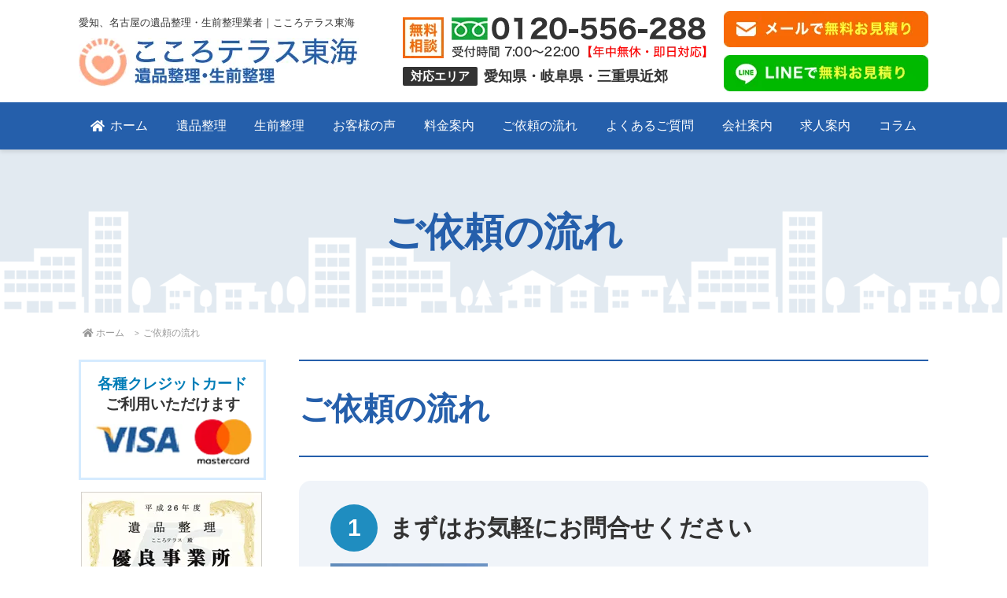

--- FILE ---
content_type: text/html; charset=UTF-8
request_url: https://www.cocoroterrace-ihinseiri.com/flow
body_size: 12753
content:
<!DOCTYPE html>
<html lang="ja">

<head>

	<meta charset="UTF-8">
	<meta name="format-detection" content="telephone=no">
	<meta http-equiv="X-UA-Compatible" content="IE=edge,chrome=1">
	<meta name="viewport" content="width=device-width, initial-scale=1.0">

	<!-- SEO -->
	<title>ご依頼の流れ｜愛知、名古屋で遺品整理・生前整理ならこころテラス東海</title>
	<meta name="keywords" content="ご依頼の流れ,愛知,名古屋,岐阜,三重,遺品整理,生前整理,断捨離">
	<meta name="description" content="ご依頼の流れ、名古屋を中心に東海地方（愛知,岐阜,三重）に対応する遺品整理・生前整理の専門業者,「こころテラス東海」です。お見積り無料。ご遺族様と故人様の思いを大切に誠心誠意サポートいたします。お気軽にお問い合わせください。">


<meta http-equiv="content-style-type" content="text/css" />
<meta http-equiv="content-script-type" content="text/javascript" />
<link rel="stylesheet" href="https://www.cocoroterrace-ihinseiri.com/css/common.css" type="text/css" />
<link href="https://use.fontawesome.com/releases/v5.10.2/css/all.css" rel="stylesheet" />
<script type="text/javascript" src="https://www.cocoroterrace-ihinseiri.com/js/jquery.min.js"></script>
<script type="text/javascript" src="https://www.cocoroterrace-ihinseiri.com/js/pagescroll.js"></script>
<link rel="stylesheet" type="text/css" href="https://www.cocoroterrace-ihinseiri.com/css/meanmenu.css" />
<script type="text/javascript" src="https://www.cocoroterrace-ihinseiri.com/js/jquery.meanmenu.min.js"></script>
<script type="text/javascript" src="https://www.cocoroterrace-ihinseiri.com/js/meganavi.js"></script>
<script type="text/javascript" src="https://www.cocoroterrace-ihinseiri.com/js/meanmenu.js"></script>

		<script>
		(function(i, s, o, g, r, a, m) {
			i['GoogleAnalyticsObject'] = r;
			i[r] = i[r] || function() {
				(i[r].q = i[r].q || []).push(arguments)
			}, i[r].l = 1 * new Date();
			a = s.createElement(o),
				m = s.getElementsByTagName(o)[0];
			a.async = 1;
			a.src = g;
			m.parentNode.insertBefore(a, m)
		})(window, document, 'script', 'https://www.google-analytics.com/analytics.js', 'ga');

		ga('create', 'UA-93058127-3', 'auto');
		ga('send', 'pageview');
	</script>
	<meta name='robots' content='max-image-preview:large' />
	<style>img:is([sizes="auto" i], [sizes^="auto," i]) { contain-intrinsic-size: 3000px 1500px }</style>
	<script type="text/javascript">
/* <![CDATA[ */
window._wpemojiSettings = {"baseUrl":"https:\/\/s.w.org\/images\/core\/emoji\/15.0.3\/72x72\/","ext":".png","svgUrl":"https:\/\/s.w.org\/images\/core\/emoji\/15.0.3\/svg\/","svgExt":".svg","source":{"concatemoji":"https:\/\/www.cocoroterrace-ihinseiri.com\/wp-includes\/js\/wp-emoji-release.min.js?ver=6.7.4"}};
/*! This file is auto-generated */
!function(i,n){var o,s,e;function c(e){try{var t={supportTests:e,timestamp:(new Date).valueOf()};sessionStorage.setItem(o,JSON.stringify(t))}catch(e){}}function p(e,t,n){e.clearRect(0,0,e.canvas.width,e.canvas.height),e.fillText(t,0,0);var t=new Uint32Array(e.getImageData(0,0,e.canvas.width,e.canvas.height).data),r=(e.clearRect(0,0,e.canvas.width,e.canvas.height),e.fillText(n,0,0),new Uint32Array(e.getImageData(0,0,e.canvas.width,e.canvas.height).data));return t.every(function(e,t){return e===r[t]})}function u(e,t,n){switch(t){case"flag":return n(e,"\ud83c\udff3\ufe0f\u200d\u26a7\ufe0f","\ud83c\udff3\ufe0f\u200b\u26a7\ufe0f")?!1:!n(e,"\ud83c\uddfa\ud83c\uddf3","\ud83c\uddfa\u200b\ud83c\uddf3")&&!n(e,"\ud83c\udff4\udb40\udc67\udb40\udc62\udb40\udc65\udb40\udc6e\udb40\udc67\udb40\udc7f","\ud83c\udff4\u200b\udb40\udc67\u200b\udb40\udc62\u200b\udb40\udc65\u200b\udb40\udc6e\u200b\udb40\udc67\u200b\udb40\udc7f");case"emoji":return!n(e,"\ud83d\udc26\u200d\u2b1b","\ud83d\udc26\u200b\u2b1b")}return!1}function f(e,t,n){var r="undefined"!=typeof WorkerGlobalScope&&self instanceof WorkerGlobalScope?new OffscreenCanvas(300,150):i.createElement("canvas"),a=r.getContext("2d",{willReadFrequently:!0}),o=(a.textBaseline="top",a.font="600 32px Arial",{});return e.forEach(function(e){o[e]=t(a,e,n)}),o}function t(e){var t=i.createElement("script");t.src=e,t.defer=!0,i.head.appendChild(t)}"undefined"!=typeof Promise&&(o="wpEmojiSettingsSupports",s=["flag","emoji"],n.supports={everything:!0,everythingExceptFlag:!0},e=new Promise(function(e){i.addEventListener("DOMContentLoaded",e,{once:!0})}),new Promise(function(t){var n=function(){try{var e=JSON.parse(sessionStorage.getItem(o));if("object"==typeof e&&"number"==typeof e.timestamp&&(new Date).valueOf()<e.timestamp+604800&&"object"==typeof e.supportTests)return e.supportTests}catch(e){}return null}();if(!n){if("undefined"!=typeof Worker&&"undefined"!=typeof OffscreenCanvas&&"undefined"!=typeof URL&&URL.createObjectURL&&"undefined"!=typeof Blob)try{var e="postMessage("+f.toString()+"("+[JSON.stringify(s),u.toString(),p.toString()].join(",")+"));",r=new Blob([e],{type:"text/javascript"}),a=new Worker(URL.createObjectURL(r),{name:"wpTestEmojiSupports"});return void(a.onmessage=function(e){c(n=e.data),a.terminate(),t(n)})}catch(e){}c(n=f(s,u,p))}t(n)}).then(function(e){for(var t in e)n.supports[t]=e[t],n.supports.everything=n.supports.everything&&n.supports[t],"flag"!==t&&(n.supports.everythingExceptFlag=n.supports.everythingExceptFlag&&n.supports[t]);n.supports.everythingExceptFlag=n.supports.everythingExceptFlag&&!n.supports.flag,n.DOMReady=!1,n.readyCallback=function(){n.DOMReady=!0}}).then(function(){return e}).then(function(){var e;n.supports.everything||(n.readyCallback(),(e=n.source||{}).concatemoji?t(e.concatemoji):e.wpemoji&&e.twemoji&&(t(e.twemoji),t(e.wpemoji)))}))}((window,document),window._wpemojiSettings);
/* ]]> */
</script>
<style id='wp-emoji-styles-inline-css' type='text/css'>

	img.wp-smiley, img.emoji {
		display: inline !important;
		border: none !important;
		box-shadow: none !important;
		height: 1em !important;
		width: 1em !important;
		margin: 0 0.07em !important;
		vertical-align: -0.1em !important;
		background: none !important;
		padding: 0 !important;
	}
</style>
<link rel='stylesheet' id='wp-block-library-css' href='https://www.cocoroterrace-ihinseiri.com/wp-includes/css/dist/block-library/style.min.css?ver=6.7.4' type='text/css' media='all' />
<style id='classic-theme-styles-inline-css' type='text/css'>
/*! This file is auto-generated */
.wp-block-button__link{color:#fff;background-color:#32373c;border-radius:9999px;box-shadow:none;text-decoration:none;padding:calc(.667em + 2px) calc(1.333em + 2px);font-size:1.125em}.wp-block-file__button{background:#32373c;color:#fff;text-decoration:none}
</style>
<style id='global-styles-inline-css' type='text/css'>
:root{--wp--preset--aspect-ratio--square: 1;--wp--preset--aspect-ratio--4-3: 4/3;--wp--preset--aspect-ratio--3-4: 3/4;--wp--preset--aspect-ratio--3-2: 3/2;--wp--preset--aspect-ratio--2-3: 2/3;--wp--preset--aspect-ratio--16-9: 16/9;--wp--preset--aspect-ratio--9-16: 9/16;--wp--preset--color--black: #000000;--wp--preset--color--cyan-bluish-gray: #abb8c3;--wp--preset--color--white: #ffffff;--wp--preset--color--pale-pink: #f78da7;--wp--preset--color--vivid-red: #cf2e2e;--wp--preset--color--luminous-vivid-orange: #ff6900;--wp--preset--color--luminous-vivid-amber: #fcb900;--wp--preset--color--light-green-cyan: #7bdcb5;--wp--preset--color--vivid-green-cyan: #00d084;--wp--preset--color--pale-cyan-blue: #8ed1fc;--wp--preset--color--vivid-cyan-blue: #0693e3;--wp--preset--color--vivid-purple: #9b51e0;--wp--preset--gradient--vivid-cyan-blue-to-vivid-purple: linear-gradient(135deg,rgba(6,147,227,1) 0%,rgb(155,81,224) 100%);--wp--preset--gradient--light-green-cyan-to-vivid-green-cyan: linear-gradient(135deg,rgb(122,220,180) 0%,rgb(0,208,130) 100%);--wp--preset--gradient--luminous-vivid-amber-to-luminous-vivid-orange: linear-gradient(135deg,rgba(252,185,0,1) 0%,rgba(255,105,0,1) 100%);--wp--preset--gradient--luminous-vivid-orange-to-vivid-red: linear-gradient(135deg,rgba(255,105,0,1) 0%,rgb(207,46,46) 100%);--wp--preset--gradient--very-light-gray-to-cyan-bluish-gray: linear-gradient(135deg,rgb(238,238,238) 0%,rgb(169,184,195) 100%);--wp--preset--gradient--cool-to-warm-spectrum: linear-gradient(135deg,rgb(74,234,220) 0%,rgb(151,120,209) 20%,rgb(207,42,186) 40%,rgb(238,44,130) 60%,rgb(251,105,98) 80%,rgb(254,248,76) 100%);--wp--preset--gradient--blush-light-purple: linear-gradient(135deg,rgb(255,206,236) 0%,rgb(152,150,240) 100%);--wp--preset--gradient--blush-bordeaux: linear-gradient(135deg,rgb(254,205,165) 0%,rgb(254,45,45) 50%,rgb(107,0,62) 100%);--wp--preset--gradient--luminous-dusk: linear-gradient(135deg,rgb(255,203,112) 0%,rgb(199,81,192) 50%,rgb(65,88,208) 100%);--wp--preset--gradient--pale-ocean: linear-gradient(135deg,rgb(255,245,203) 0%,rgb(182,227,212) 50%,rgb(51,167,181) 100%);--wp--preset--gradient--electric-grass: linear-gradient(135deg,rgb(202,248,128) 0%,rgb(113,206,126) 100%);--wp--preset--gradient--midnight: linear-gradient(135deg,rgb(2,3,129) 0%,rgb(40,116,252) 100%);--wp--preset--font-size--small: 13px;--wp--preset--font-size--medium: 20px;--wp--preset--font-size--large: 36px;--wp--preset--font-size--x-large: 42px;--wp--preset--spacing--20: 0.44rem;--wp--preset--spacing--30: 0.67rem;--wp--preset--spacing--40: 1rem;--wp--preset--spacing--50: 1.5rem;--wp--preset--spacing--60: 2.25rem;--wp--preset--spacing--70: 3.38rem;--wp--preset--spacing--80: 5.06rem;--wp--preset--shadow--natural: 6px 6px 9px rgba(0, 0, 0, 0.2);--wp--preset--shadow--deep: 12px 12px 50px rgba(0, 0, 0, 0.4);--wp--preset--shadow--sharp: 6px 6px 0px rgba(0, 0, 0, 0.2);--wp--preset--shadow--outlined: 6px 6px 0px -3px rgba(255, 255, 255, 1), 6px 6px rgba(0, 0, 0, 1);--wp--preset--shadow--crisp: 6px 6px 0px rgba(0, 0, 0, 1);}:where(.is-layout-flex){gap: 0.5em;}:where(.is-layout-grid){gap: 0.5em;}body .is-layout-flex{display: flex;}.is-layout-flex{flex-wrap: wrap;align-items: center;}.is-layout-flex > :is(*, div){margin: 0;}body .is-layout-grid{display: grid;}.is-layout-grid > :is(*, div){margin: 0;}:where(.wp-block-columns.is-layout-flex){gap: 2em;}:where(.wp-block-columns.is-layout-grid){gap: 2em;}:where(.wp-block-post-template.is-layout-flex){gap: 1.25em;}:where(.wp-block-post-template.is-layout-grid){gap: 1.25em;}.has-black-color{color: var(--wp--preset--color--black) !important;}.has-cyan-bluish-gray-color{color: var(--wp--preset--color--cyan-bluish-gray) !important;}.has-white-color{color: var(--wp--preset--color--white) !important;}.has-pale-pink-color{color: var(--wp--preset--color--pale-pink) !important;}.has-vivid-red-color{color: var(--wp--preset--color--vivid-red) !important;}.has-luminous-vivid-orange-color{color: var(--wp--preset--color--luminous-vivid-orange) !important;}.has-luminous-vivid-amber-color{color: var(--wp--preset--color--luminous-vivid-amber) !important;}.has-light-green-cyan-color{color: var(--wp--preset--color--light-green-cyan) !important;}.has-vivid-green-cyan-color{color: var(--wp--preset--color--vivid-green-cyan) !important;}.has-pale-cyan-blue-color{color: var(--wp--preset--color--pale-cyan-blue) !important;}.has-vivid-cyan-blue-color{color: var(--wp--preset--color--vivid-cyan-blue) !important;}.has-vivid-purple-color{color: var(--wp--preset--color--vivid-purple) !important;}.has-black-background-color{background-color: var(--wp--preset--color--black) !important;}.has-cyan-bluish-gray-background-color{background-color: var(--wp--preset--color--cyan-bluish-gray) !important;}.has-white-background-color{background-color: var(--wp--preset--color--white) !important;}.has-pale-pink-background-color{background-color: var(--wp--preset--color--pale-pink) !important;}.has-vivid-red-background-color{background-color: var(--wp--preset--color--vivid-red) !important;}.has-luminous-vivid-orange-background-color{background-color: var(--wp--preset--color--luminous-vivid-orange) !important;}.has-luminous-vivid-amber-background-color{background-color: var(--wp--preset--color--luminous-vivid-amber) !important;}.has-light-green-cyan-background-color{background-color: var(--wp--preset--color--light-green-cyan) !important;}.has-vivid-green-cyan-background-color{background-color: var(--wp--preset--color--vivid-green-cyan) !important;}.has-pale-cyan-blue-background-color{background-color: var(--wp--preset--color--pale-cyan-blue) !important;}.has-vivid-cyan-blue-background-color{background-color: var(--wp--preset--color--vivid-cyan-blue) !important;}.has-vivid-purple-background-color{background-color: var(--wp--preset--color--vivid-purple) !important;}.has-black-border-color{border-color: var(--wp--preset--color--black) !important;}.has-cyan-bluish-gray-border-color{border-color: var(--wp--preset--color--cyan-bluish-gray) !important;}.has-white-border-color{border-color: var(--wp--preset--color--white) !important;}.has-pale-pink-border-color{border-color: var(--wp--preset--color--pale-pink) !important;}.has-vivid-red-border-color{border-color: var(--wp--preset--color--vivid-red) !important;}.has-luminous-vivid-orange-border-color{border-color: var(--wp--preset--color--luminous-vivid-orange) !important;}.has-luminous-vivid-amber-border-color{border-color: var(--wp--preset--color--luminous-vivid-amber) !important;}.has-light-green-cyan-border-color{border-color: var(--wp--preset--color--light-green-cyan) !important;}.has-vivid-green-cyan-border-color{border-color: var(--wp--preset--color--vivid-green-cyan) !important;}.has-pale-cyan-blue-border-color{border-color: var(--wp--preset--color--pale-cyan-blue) !important;}.has-vivid-cyan-blue-border-color{border-color: var(--wp--preset--color--vivid-cyan-blue) !important;}.has-vivid-purple-border-color{border-color: var(--wp--preset--color--vivid-purple) !important;}.has-vivid-cyan-blue-to-vivid-purple-gradient-background{background: var(--wp--preset--gradient--vivid-cyan-blue-to-vivid-purple) !important;}.has-light-green-cyan-to-vivid-green-cyan-gradient-background{background: var(--wp--preset--gradient--light-green-cyan-to-vivid-green-cyan) !important;}.has-luminous-vivid-amber-to-luminous-vivid-orange-gradient-background{background: var(--wp--preset--gradient--luminous-vivid-amber-to-luminous-vivid-orange) !important;}.has-luminous-vivid-orange-to-vivid-red-gradient-background{background: var(--wp--preset--gradient--luminous-vivid-orange-to-vivid-red) !important;}.has-very-light-gray-to-cyan-bluish-gray-gradient-background{background: var(--wp--preset--gradient--very-light-gray-to-cyan-bluish-gray) !important;}.has-cool-to-warm-spectrum-gradient-background{background: var(--wp--preset--gradient--cool-to-warm-spectrum) !important;}.has-blush-light-purple-gradient-background{background: var(--wp--preset--gradient--blush-light-purple) !important;}.has-blush-bordeaux-gradient-background{background: var(--wp--preset--gradient--blush-bordeaux) !important;}.has-luminous-dusk-gradient-background{background: var(--wp--preset--gradient--luminous-dusk) !important;}.has-pale-ocean-gradient-background{background: var(--wp--preset--gradient--pale-ocean) !important;}.has-electric-grass-gradient-background{background: var(--wp--preset--gradient--electric-grass) !important;}.has-midnight-gradient-background{background: var(--wp--preset--gradient--midnight) !important;}.has-small-font-size{font-size: var(--wp--preset--font-size--small) !important;}.has-medium-font-size{font-size: var(--wp--preset--font-size--medium) !important;}.has-large-font-size{font-size: var(--wp--preset--font-size--large) !important;}.has-x-large-font-size{font-size: var(--wp--preset--font-size--x-large) !important;}
:where(.wp-block-post-template.is-layout-flex){gap: 1.25em;}:where(.wp-block-post-template.is-layout-grid){gap: 1.25em;}
:where(.wp-block-columns.is-layout-flex){gap: 2em;}:where(.wp-block-columns.is-layout-grid){gap: 2em;}
:root :where(.wp-block-pullquote){font-size: 1.5em;line-height: 1.6;}
</style>
<link rel='stylesheet' id='contact-form-7-css' href='https://www.cocoroterrace-ihinseiri.com/wp-content/plugins/contact-form-7/includes/css/styles.css?ver=5.9.8' type='text/css' media='all' />
<link rel="https://api.w.org/" href="https://www.cocoroterrace-ihinseiri.com/wp-json/" /><link rel="alternate" title="JSON" type="application/json" href="https://www.cocoroterrace-ihinseiri.com/wp-json/wp/v2/pages/11574" /><link rel="alternate" title="oEmbed (JSON)" type="application/json+oembed" href="https://www.cocoroterrace-ihinseiri.com/wp-json/oembed/1.0/embed?url=https%3A%2F%2Fwww.cocoroterrace-ihinseiri.com%2Fflow" />
<link rel="alternate" title="oEmbed (XML)" type="text/xml+oembed" href="https://www.cocoroterrace-ihinseiri.com/wp-json/oembed/1.0/embed?url=https%3A%2F%2Fwww.cocoroterrace-ihinseiri.com%2Fflow&#038;format=xml" />
<!-- Favicon Rotator -->
<link rel="shortcut icon" href="https://www.cocoroterrace-ihinseiri.com/wp-content/uploads/2024/08/favicon.png" />
<link rel="apple-touch-icon-precomposed" href="https://www.cocoroterrace-ihinseiri.com/wp-content/uploads/2024/08/favicon-1.png" />
<!-- End Favicon Rotator -->

	<!-- Yahoo広告グローバルタグ //-->
	<script async src="https://s.yimg.jp/images/listing/tool/cv/ytag.js"></script>
	<script>
		window.yjDataLayer = window.yjDataLayer || [];

		function ytag() {
			yjDataLayer.push(arguments);
		}
		ytag({
			"type": "ycl_cookie"
		});
	</script>

	<!-- Google広告グローバルタグ //-->
	<!-- Global site tag (gtag.js) - Google Ads: 854083486 -->
	<script async src="https://www.googletagmanager.com/gtag/js?id=AW-854083486"></script>
	<script>
		window.dataLayer = window.dataLayer || [];

		function gtag() {
			dataLayer.push(arguments);
		}
		gtag('js', new Date());
		gtag('config', 'AW-854083486');
	</script>

	<!-- Google広告電話CVタグ //-->
	<!-- Global site tag (gtag.js) - Google Ads: 854083486 -->
	<script async src="https://www.googletagmanager.com/gtag/js?id=AW-854083486"></script>
	<script>
		window.dataLayer = window.dataLayer || [];

		function gtag() {
			dataLayer.push(arguments);
		}
		gtag('js', new Date());

		gtag('config', 'AW-854083486');
	</script>
	<script>
		gtag('config', 'AW-854083486/aLHuCO-R9rMBEJ6PoZcD', {
			'phone_conversion_number': '0120-556-288'
		});
	</script>

	<!-- 20191112_エニーGTMタグ //-->
	<!-- Google Tag Manager -->
	<script>
		(function(w, d, s, l, i) {
			w[l] = w[l] || [];
			w[l].push({
				'gtm.start': new Date().getTime(),
				event: 'gtm.js'
			});
			var f = d.getElementsByTagName(s)[0],
				j = d.createElement(s),
				dl = l != 'dataLayer' ? '&l=' + l : '';
			j.async = true;
			j.src =
				'https://www.googletagmanager.com/gtm.js?id=' + i + dl;
			f.parentNode.insertBefore(j, f);
		})(window, document, 'script', 'dataLayer', 'GTM-WCBX4TK');
	</script>
	<!-- End Google Tag Manager -->

<!-- Patia Google Tag Manager -->
<script>(function(w,d,s,l,i){w[l]=w[l]||[];w[l].push({'gtm.start':
new Date().getTime(),event:'gtm.js'});var f=d.getElementsByTagName(s)[0],
j=d.createElement(s),dl=l!='dataLayer'?'&l='+l:'';j.async=true;j.src=
'https://www.googletagmanager.com/gtm.js?id='+i+dl;f.parentNode.insertBefore(j,f);
})(window,document,'script','dataLayer','GTM-TN6PCH73');</script>
<!-- End Google Tag Manager -->

<!-- Patia GA4 -->
<script async src="https://www.googletagmanager.com/gtag/js?id=G-LRPZVHYKVE"></script>
<script>
  window.dataLayer = window.dataLayer || [];
  function gtag(){dataLayer.push(arguments);}
  gtag('js', new Date());
  gtag('config', 'G-LRPZVHYKVE');
</script>

<!-- ヒートマッフ設置タグ_20250523 -->
<script type="text/javascript">
    (function(c,l,a,r,i,t,y){
        c[a]=c[a]||function(){(c[a].q=c[a].q||[]).push(arguments)};
        t=l.createElement(r);t.async=1;t.src="https://www.clarity.ms/tag/"+i;
        y=l.getElementsByTagName(r)[0];y.parentNode.insertBefore(t,y);
    })(window, document, "clarity", "script", "rnynoea72a");
</script>

</head>

<body>

<!-- Patia Google Tag Manager (noscript) -->
<noscript><iframe src="https://www.googletagmanager.com/ns.html?id=GTM-TN6PCH73"
height="0" width="0" style="display:none;visibility:hidden"></iframe></noscript>
<!-- End Google Tag Manager (noscript) -->

		<!-- Google Code for &#38651;&#35441;&#12467;&#12531;&#12496;&#12540;&#12472;&#12519;&#12531;_20160808 Conversion Page
  In your html page, add the snippet and call
  goog_report_conversion when someone clicks on the
  phone number link or button. -->
	<script type="text/javascript">
		/* <![CDATA[ */
		goog_snippet_vars = function() {
			var w = window;
			w.google_conversion_id = 854083486;
			w.google_conversion_label = "842VCM7g1nEQno-hlwM";
			w.google_remarketing_only = false;
		}
		// DO NOT CHANGE THE CODE BELOW.
		goog_report_conversion = function(url) {
			goog_snippet_vars();
			window.google_conversion_format = "3";
			var opt = new Object();
			opt.onload_callback = function() {
				if (typeof(url) != 'undefined') {
					window.location = url;
				}
			}
			var conv_handler = window['google_trackConversion'];
			if (typeof(conv_handler) == 'function') {
				conv_handler(opt);
			}
		}
		/* ]]> */
	</script>
	<script type="text/javascript" src="//www.googleadservices.com/pagead/conversion_async.js">
	</script>
	<!-- Yahoo Code for your Conversion Page In your html page, add the snippet and call
  yahoo_report_conversion when someone clicks on the phone number link or button. -->
	<script type="text/javascript">
		/* <![CDATA[ */
		yahoo_snippet_vars = function() {
			var w = window;
			w.yahoo_conversion_id = 1000390734;
			w.yahoo_conversion_label = "4qu3CLLt23EQzveglwM";
			w.yahoo_conversion_value = 0;
			w.yahoo_remarketing_only = false;
		}
		// IF YOU CHANGE THE CODE BELOW, THIS CONVERSION TAG MAY NOT WORK.
		yahoo_report_conversion = function(url) {
			yahoo_snippet_vars();
			window.yahoo_conversion_format = "3";
			window.yahoo_is_call = true;
			var opt = new Object();
			opt.onload_callback = function() {
				if (typeof(url) != 'undefined') {
					window.location = url;
				}
			}
			var conv_handler = window['yahoo_trackConversion'];
			if (typeof(conv_handler) == 'function') {
				conv_handler(opt);
			}
		}
		/* ]]> */
	</script>
	<script type="text/javascript" src="//s.yimg.jp/images/listing/tool/cv/conversion_async.js">
	</script>
	<!-- Googleアドワーズ20180816_グローバルCVタグ_開始 -->
	<script async src="https://www.googletagmanager.com/gtag/js?id=AW-854083486"></script>
	<script>
		window.dataLayer = window.dataLayer || [];

		function gtag() {
			dataLayer.push(arguments);
		}
		gtag('js', new Date());

		gtag('config', 'AW-854083486');
	</script>
	<!-- Googleアドワーズ20180816_グローバルCVタグ_終了 -->

<div class="wrap_head01">
<div class="wrap_head01_inner">
<div class="wrap_head01_left">
<div class="head_logo"><div class="sp_none">愛知、名古屋の遺品整理・生前整理業者｜こころテラス東海</div><a href="https://www.cocoroterrace-ihinseiri.com/">
<picture>
<source srcset="https://www.cocoroterrace-ihinseiri.com/common/head_logo.webp" type="image/webp">
<img src="https://www.cocoroterrace-ihinseiri.com/common/head_logo.png" alt="こころテラス東海">
</picture>
</a></div>

</div><!--wrap_head01_left//-->
<div class="wrap_head01_center sp_none">
<picture>
<source srcset="https://www.cocoroterrace-ihinseiri.com/common/head_tel.webp" type="image/webp">
<img src="https://www.cocoroterrace-ihinseiri.com/common/head_tel.png" alt="TEL:0120-556-288" />
</picture>
<dl>
<dt>対応エリア</dt>
<dd>愛知県・岐阜県・三重県近郊</dd>
</dl>
</div><!--wrap_head01__center//-->
<ul class="wrap_head01_right sp_none">
<li><a href="https://www.cocoroterrace-ihinseiri.com/contact/">
<picture>
<source srcset="https://www.cocoroterrace-ihinseiri.com/common/head_mail.webp" type="image/webp">
<img src="https://www.cocoroterrace-ihinseiri.com/common/head_mail.png" alt="メールで無料お見積り" />
</picture>
</a></li>
<li><a href="https://www.cocoroterrace-ihinseiri.com/contact/#line">
<picture>
<source srcset="https://www.cocoroterrace-ihinseiri.com/common/head_line.webp" type="image/webp">
<img src="https://www.cocoroterrace-ihinseiri.com/common/head_line.png" alt="LINEで無料お見積り" />
</picture>
</a></li>
</ul>
</div><!--wrap_head01_inner//-->

<div class="wrap_head02 sp_none">
<ul class="mainnavi01" id="mainnavi01">
<li class="menu_list"><a href="https://www.cocoroterrace-ihinseiri.com/"><i class="fas fa-home"></i>ホーム</a></li>
<li class="menu_list"><a href="https://www.cocoroterrace-ihinseiri.com/memento/">遺品整理</a>
<div class="menu_contents">
<ul class="meganavi02">
<li><a href="https://www.cocoroterrace-ihinseiri.com/memento/#service">
<picture>
<source srcset="https://www.cocoroterrace-ihinseiri.com/common/img_meganavi/photo001.webp" type="image/webp">
<img src="https://www.cocoroterrace-ihinseiri.com/common/img_meganavi/photo001.jpg" alt="遺品整理のサービス内容" />
</picture>
遺品整理のサービス内容</a></li>
<li><a href="https://www.cocoroterrace-ihinseiri.com/memento/#area">
<picture>
<source srcset="https://www.cocoroterrace-ihinseiri.com/common/img_meganavi/photo002.webp" type="image/webp">
<img src="https://www.cocoroterrace-ihinseiri.com/common/img_meganavi/photo002.jpg" alt="対応エリア" />
</picture>
対応エリア</a></li>
<li><a href="https://www.cocoroterrace-ihinseiri.com/vacant-house/">
<picture>
<source srcset="https://www.cocoroterrace-ihinseiri.com/common/img_meganavi/photo004.webp" type="image/webp">
<img src="https://www.cocoroterrace-ihinseiri.com/common/img_meganavi/photo004.jpg" alt="空き家整理" />
</picture>
空き家整理</a></li>
</ul>
</div>
</li>
<li class="menu_list"><a href="https://www.cocoroterrace-ihinseiri.com/alive/">生前整理</a>
<div class="menu_contents">
<ul class="meganavi02">
<li><a href="https://www.cocoroterrace-ihinseiri.com/alive/#service">
<picture>
<source srcset="https://www.cocoroterrace-ihinseiri.com/common/img_meganavi/photo005.webp" type="image/webp">
<img src="https://www.cocoroterrace-ihinseiri.com/common/img_meganavi/photo005.jpg" alt="生前整理のサービス内容" />
</picture>
生前整理のサービス内容</a></li>
<li><a href="https://www.cocoroterrace-ihinseiri.com/alive/#area">
<picture>
<source srcset="https://www.cocoroterrace-ihinseiri.com/common/img_meganavi/photo002.webp" type="image/webp">
<img src="https://www.cocoroterrace-ihinseiri.com/common/img_meganavi/photo002.jpg" alt="対応エリア" />
</picture>
対応エリア</a></li>
</ul>
</div>
</li>
<li class="menu_list"><a href="https://www.cocoroterrace-ihinseiri.com/blog/">お客様の声</a>
<div class="menu_contents">
<ul class="meganavi02">
<li><a href="https://www.cocoroterrace-ihinseiri.com/blog/">
<picture>
<source srcset="https://www.cocoroterrace-ihinseiri.com/common/img_meganavi/photo007.webp" type="image/webp">
<img src="https://www.cocoroterrace-ihinseiri.com/common/img_meganavi/photo007.jpg" alt="お客様の声一覧" />
</picture>
お客様の声一覧</a></li>
<li><a href="https://www.cocoroterrace-ihinseiri.com/category/voice-memento/">
<picture>
<source srcset="https://www.cocoroterrace-ihinseiri.com/common/img_meganavi/photo001.webp" type="image/webp">
<img src="https://www.cocoroterrace-ihinseiri.com/common/img_meganavi/photo001.jpg" alt="遺品整理一覧" />
</picture>
遺品整理のお客様の声</a></li>
<li><a href="https://www.cocoroterrace-ihinseiri.com/category/voice-alive/">
<picture>
<source srcset="https://www.cocoroterrace-ihinseiri.com/common/img_meganavi/photo005.webp" type="image/webp">
<img src="https://www.cocoroterrace-ihinseiri.com/common/img_meganavi/photo005.jpg" alt="生前整理一覧" />
</picture>
生前整理のお客様の声</a></li>
</ul>
</div>
</li>
<li class="menu_list"><a href="https://www.cocoroterrace-ihinseiri.com/price/">料金案内</a></li>
<li class="menu_list"><a href="https://www.cocoroterrace-ihinseiri.com/flow/">ご依頼の流れ</a></li>
<li class="menu_list"><a href="https://www.cocoroterrace-ihinseiri.com/faq/">よくあるご質問</a>
<div class="menu_contents">
<ul class="meganavi02">
<li><a href="https://www.cocoroterrace-ihinseiri.com/faq/#faq-contact">
<picture>
<source srcset="https://www.cocoroterrace-ihinseiri.com/common/img_meganavi/photo008.webp" type="image/webp">
<img src="https://www.cocoroterrace-ihinseiri.com/common/img_meganavi/photo008.jpg" alt="お問合せ・ご依頼に関して" />
</picture>
お問合せ・ご依頼に関して</a></li>
<li><a href="https://www.cocoroterrace-ihinseiri.com/faq/#faq-price">
<picture>
<source srcset="https://www.cocoroterrace-ihinseiri.com/common/img_meganavi/photo009.webp" type="image/webp">
<img src="https://www.cocoroterrace-ihinseiri.com/common/img_meganavi/photo009.jpg" alt="お見積り・費用に関して" />
</picture>
お見積り・費用に関して</a></li>
<li><a href="https://www.cocoroterrace-ihinseiri.com/faq/#faq-work">
<picture>
<source srcset="https://www.cocoroterrace-ihinseiri.com/common/img_meganavi/photo010.webp" type="image/webp">
<img src="https://www.cocoroterrace-ihinseiri.com/common/img_meganavi/photo010.jpg" alt="作業に関して" />
</picture>
作業に関して</a></li>
</ul>
</div>
</li>
<li class="menu_list"><a href="https://www.cocoroterrace-ihinseiri.com/company/">会社案内</a>
<div class="menu_contents">
<ul class="meganavi02">
<li><a href="https://www.cocoroterrace-ihinseiri.com/company/">
<picture>
<source srcset="https://www.cocoroterrace-ihinseiri.com/common/img_meganavi/photo011.webp" type="image/webp">
<img src="https://www.cocoroterrace-ihinseiri.com/common/img_meganavi/photo011.jpg" alt="会社案内" />
</picture>
会社案内</a></li>
<li><a href="https://www.cocoroterrace-ihinseiri.com/staff/">
<picture>
<source srcset="https://www.cocoroterrace-ihinseiri.com/common/img_meganavi/photo012.webp" type="image/webp">
<img src="https://www.cocoroterrace-ihinseiri.com/common/img_meganavi/photo012.jpg" alt="スタッフ紹介" />
</picture>
スタッフ紹介</a></li>
<li><a href="https://www.cocoroterrace-ihinseiri.com/other/#partner">
<picture>
<source srcset="https://www.cocoroterrace-ihinseiri.com/common/img_meganavi/photo013.webp" type="image/webp">
<img src="https://www.cocoroterrace-ihinseiri.com/common/img_meganavi/photo013.jpg" alt="提携業者様募集" />
</picture>
提携業者様募集</a></li>
<li><a href="https://www.cocoroterrace-ihinseiri.com/other/#landlord">
<picture>
<source srcset="https://www.cocoroterrace-ihinseiri.com/common/img_meganavi/photo014.webp" type="image/webp">
<img src="https://www.cocoroterrace-ihinseiri.com/common/img_meganavi/photo014.jpg" alt="大家様・管理会社様へ" />
</picture>
大家様・管理会社様へ</a></li>
</ul>
</div>
</li>
<li class="menu_list"><a href="https://www.cocoroterrace-ihinseiri.com/recruit/">求人案内</a></li>
<li class="menu_list"><a href="https://www.cocoroterrace-ihinseiri.com/column/">コラム</a>
<div class="menu_contents">
<ul class="meganavi02">
<li><a href="https://www.cocoroterrace-ihinseiri.com/column/">
<picture>
<source srcset="https://www.cocoroterrace-ihinseiri.com/common/img_meganavi/photo015.webp" type="image/webp">
<img src="https://www.cocoroterrace-ihinseiri.com/common/img_meganavi/photo015.jpg" alt="お役立ちコラム" />
</picture>
お役立ちコラム</a></li>
<li><a href="https://www.cocoroterrace-ihinseiri.com/column-list/">
<picture>
<source srcset="https://www.cocoroterrace-ihinseiri.com/common/img_meganavi/photo016.webp" type="image/webp">
<img src="https://www.cocoroterrace-ihinseiri.com/common/img_meganavi/photo016.jpg" alt="地域コラム" />
</picture>
地域コラム</a></li>
</ul>
</div>
</li>
</ul>
</div><!--wrap_head02//-->
</div><!--wrap_head01//-->

<div class="container pc_none">
<div class="h_nav">
<nav id="gNav">
<ul class="nav">
<li class="nav_sptel">
<dl>
<dt>対応エリア</dt>
<dd>愛知県・岐阜県・三重県近郊</dd>
</dl>
<a href="tel:0120-556-288">
<picture>
<source srcset="https://www.cocoroterrace-ihinseiri.com/common/head_tel.webp" type="image/webp">
<img src="https://www.cocoroterrace-ihinseiri.com/common/head_tel.png" alt="TEL:0120-556-288" />
</picture>
</a>
<div class="nav_spbtn">
<a href="https://www.cocoroterrace-ihinseiri.com/contact/">
<picture>
<source srcset="https://www.cocoroterrace-ihinseiri.com/common/head_mail.webp" type="image/webp">
<img src="https://www.cocoroterrace-ihinseiri.com/common/head_mail.png" alt="メールで無料お見積り" />
</picture>
</a>
<a href="https://www.cocoroterrace-ihinseiri.com/contact/#line">
<picture>
<source srcset="https://www.cocoroterrace-ihinseiri.com/common/head_line.webp" type="image/webp">
<img src="https://www.cocoroterrace-ihinseiri.com/common/head_line.png" alt="LINEで無料お見積り" />
</picture>
</a>
</div>
</li>
<li><a href="https://www.cocoroterrace-ihinseiri.com/"><i class="fas fa-home"></i> ホーム</a></li>
<li>
<a href="https://www.cocoroterrace-ihinseiri.com/memento/">遺品整理</a>
<ul class="sub-menu">
<li><a href="https://www.cocoroterrace-ihinseiri.com/memento/#service">遺品整理のサービス内容</a></li>
<li><a href="https://www.cocoroterrace-ihinseiri.com/memento/#area">対応エリア</a></li>
<li><a href="https://www.cocoroterrace-ihinseiri.com/vacant-house/">空き家整理</a></li>
</ul>
</li>
<li>
<a href="https://www.cocoroterrace-ihinseiri.com/alive/">生前整理</a>
<ul class="sub-menu">
<li><a href="https://www.cocoroterrace-ihinseiri.com/alive/#service">生前整理のサービス内容</a></li>
<li><a href="https://www.cocoroterrace-ihinseiri.com/alive/#area">対応エリア</a></li>
</ul>
</li>
<li>
<a href="https://www.cocoroterrace-ihinseiri.com/blog/">お客様の声</a>
<ul class="sub-menu">
<li><a href="https://www.cocoroterrace-ihinseiri.com/blog/">お客様の声一覧</a></li>
<li><a href="https://www.cocoroterrace-ihinseiri.com/category/voice-memento/">遺品整理のお客様の声</a></li>
<li><a href="https://www.cocoroterrace-ihinseiri.com/category/voice-alive/">生前整理のお客様の声</a></li>
</ul>
</li>
<li><a href="https://www.cocoroterrace-ihinseiri.com/price/">料金案内</a></li>
<li><a href="https://www.cocoroterrace-ihinseiri.com/flow/">ご依頼の流れ</a></li>
<li><a href="https://www.cocoroterrace-ihinseiri.com/faq/">よくあるご質問</a></li>
<li><a href="https://www.cocoroterrace-ihinseiri.com/contact/"><i class="fas fa-envelope"></i> 無料お見積り</a>
<li>
<a href="https://www.cocoroterrace-ihinseiri.com/company/">会社案内</a>
<ul class="sub-menu">
<li><a href="https://www.cocoroterrace-ihinseiri.com/company/">会社案内</a></li>
<li><a href="https://www.cocoroterrace-ihinseiri.com/staff/">スタッフ紹介</a></li>
<li><a href="https://www.cocoroterrace-ihinseiri.com/privacy-policy/">プライバシーポリシー</a></li>
<li><a href="https://www.cocoroterrace-ihinseiri.com/other#disclaimer">免責事項</a></li>
</ul>
</li>
<li><a href="https://www.cocoroterrace-ihinseiri.com/recruit/">求人案内</a></li>
<li><a href="https://www.cocoroterrace-ihinseiri.com/other/#partner">提携業者様募集</a></li>
<li><a href="https://www.cocoroterrace-ihinseiri.com/other/#landlord">大家様・管理会社様へ</a></li>
<li>
<a href="https://www.cocoroterrace-ihinseiri.com/column/">コラム</a>
<ul class="sub-menu">
<li><a href="https://www.cocoroterrace-ihinseiri.com/column/">お役立ちコラム</a></li>
<li><a href="https://www.cocoroterrace-ihinseiri.com/column-list/">地域コラム</a></li>
</ul>
</li>
</ul>
<div class="mask"></div>
</nav>
</div>
</div>

<div class="wrap_pagetitle">
<div>ご依頼の流れ</div>
</div><!--wrap_pagetitle//-->

<nav class="wrap_breadcrumbs">
<ul itemscope itemtype="http://schema.org/BreadcrumbList">
<li itemprop="itemListElement" itemscope itemtype="http://schema.org/ListItem">
<a href="https://www.cocoroterrace-ihinseiri.com/" itemprop="item"><span itemprop="name"><i class="fas fa-home"></i> ホーム</a></span>
<meta itemprop="position" content="1" />
</li>
<li itemprop="itemListElement" itemscope itemtype="http://schema.org/ListItem">
<span itemprop="name">ご依頼の流れ</span>
<meta itemprop="position" content="2" />
</li>
</ul>
</nav><!--wrap_breadcrumbs//-->

<div class="wrap_contents">

<div class="wrap_main">

<!--コンテンツ開始//-->
          
            		                               
						
<article id="post-11574" class="post-11574 page type-page status-publish hentry">

	<div class="entry-content">
		<div class="box01">
<h1 class="heading02">ご依頼の流れ</h1>
<dl class="flow_box01">
<dt>
<h3><span>1</span>まずはお気軽にお問合せください</h3>
</dt>
<dd>
<picture><source srcset="../images/flow_img001.webp" type="image/webp"><img decoding="async" src="../images/flow_img001.png" alt="まずはお気軽にお問い合わせください" />
</picture>
<div>
<a href="tel:0120-556-288">お電話 0120-556-288</a>（受付時間 7:00～22:00）、または<a href="../contact/">無料お見積りフォーム</a>にてお問合せ下さい。<br />
折り返し、弊社の担当スタッフよりお客様へご連絡させて頂きますので、現場の状況や間取り、ご希望内容など、お分かりになる範囲でお知らせ下さい。
</div>
</dd>
</dl>
</dl>
<p><!--about_box03//--></p>
<div class="triangle3">&nbsp;</div>
<dl class="flow_box01">
<dt>
<h3><span>2</span>無料お見積りにお伺いします</h3>
</dt>
<dd>
<picture><source srcset="../images/flow_img002.webp" type="image/webp"><img decoding="async" src="../images/flow_img002.png" alt="無料お見積りにお伺いします" />
</picture>
<div>
現地へ出向き、お部屋などを拝見します。<br />
お客様のご希望・お悩み事などをお聞かせ頂いた上で、状況・ご予算に合わせた最適なプランをご提案させて頂きます。<br />
私たちは豊富な経験に基づいて現場を確認し、適正な作業費用を算出しますので、お見積り後の不当な追加請求は、一切ございません。<br />
尚、調整がつけば即日のお見積り訪問も可能です。
</div>
</dd>
</dl>
</dl>
<p><!--about_box03//--></p>
<div class="triangle3">&nbsp;</div>
<dl class="flow_box01">
<dt>
<h3><span>3</span>ご契約＆作業料金のお支払い</h3>
</dt>
<dd>
<picture><source srcset="../images/flow_img003.webp" type="image/webp"><img decoding="async" src="../images/flow_img003.png" alt="ご契約＆作業料金のお支払い" />
</picture>
<div>
作業内容とお見積り料金にご納得頂けましたらご契約となり、具体的な作業日などについてお打合せさせて頂きます。<br />
また、当日、お客様が保存されるお品と処分されるお品の最終確認をさせて頂きます。<br />
お支払い方法は、現金払いの他、振込(事前)、クレジットカード（JCB除く）のお支払いも取扱っております。
</div>
</dd>
</dl>
</dl>
<p><!--about_box03//--></p>
<div class="triangle3">&nbsp;</div>
<dl class="flow_box01">
<dt>
<h3><span>4</span>作業開始</h3>
</dt>
<dd>
<picture><source srcset="../images/flow_img004.webp" type="image/webp"><img decoding="async" src="../images/flow_img004.png" alt="作業開始" />
</picture>
<div>
お見積り内容に合わせてスタッフが作業を行います。<br />
作業開始後の未契約事項（清掃や不用品処分の追加など）のご要望もお請けしております。
</div>
</dd>
</dl>
</dl>
<p><!--about_box03//--></p>
<div class="triangle3">&nbsp;</div>
<dl class="flow_box01">
<dt>
<h3><span>5</span>作業完了</h3>
</dt>
<dd>
<picture><source srcset="../images/flow_img005.webp" type="image/webp"><img decoding="async" src="../images/flow_img005.png" alt="作業完了" />
</picture>
<div>
作業が完了しましたらお客様にお部屋の状態を確認して頂きます。<br />
事情により立会いができない場合には、作業写真を撮り、改めてご報告させて頂きます。<br />
捜索品や貴重品などのご遺品は、ご遺族に確認して頂き、お渡し致します。<br />
また、遠方のお客様には遺品や必要物の発送を代わって致します。
</div>
</dd>
</dl>
</dl>
<p><!--about_box03//-->
</div>
<p><!--box01//--></p>
<div class="box01">
<h6 class="heading06">どんなお部屋でも「こころテラス東海」におまかせください!!</h6>
<div class="bottom_20">
<picture><source srcset="../images/flow_img006.webp" type="image/webp"><img decoding="async" src="../images/flow_img006.png" alt="「こころテラス東海」におまかせください!" />
</picture>
</div>
<p>
こころテラスは清掃・片付けの専門業者です。<br />
どんなに大変な状況でもお力になります。<br />
専門教育を受けた経験豊かなスタッフが親身になってご要望にお応えします。<br />
あきらめずにどんなことでも私たちにご相談ください。
</p>
</div>
<p><!--box01//--></p>
<ul class="bnr_area01">
<li><a href="tel:0120-556-288">
<picture><source srcset="../common/bnr_tel.webp" type="image/webp"><img decoding="async" src="../common/bnr_tel.png" alt="電話で無料お見積り" />
</picture>
</a></li>
<li><a href="../contact/">
<picture><source srcset="../common/bnr_mail.webp" type="image/webp"><img decoding="async" src="../common/bnr_mail.png" alt="メールで無料お見積り" />
</picture>
</a></li>
<li><a href="../contact/#line">
<picture><source srcset="../common/bnr_line.webp" type="image/webp"><img decoding="async" src="../common/bnr_line.png" alt="LINEで無料お見積り" />
</picture>
</a></li>
</ul>
<p><!--bnr_area01//--></p>
			</div><!-- .entry-content -->
	</article><!-- #post-## -->
                                                       
                    
<!--コンテンツ終了//-->

</div><!--wrap_main//-->


<div class="wrap_sub">

<div class="sub_creditcard">
<div><span>各種クレジットカード</span><br />ご利用いただけます<br /></div>
<picture>
<source srcset="https://www.cocoroterrace-ihinseiri.com/common/service_creditcard.webp" type="image/webp">
<img src="https://www.cocoroterrace-ihinseiri.com/common/service_creditcard.png" alt="各種クレジットカードご利用いただけます" />
</picture>
</div>
<ul class="sub_ul02">
<li>
<picture>
<source srcset="https://www.cocoroterrace-ihinseiri.com/common/service_img001.webp" type="image/webp">
<img src="https://www.cocoroterrace-ihinseiri.com/common/service_img001.png" alt="遺品整理優良事業所認定証" />
</picture>
<br />遺品整理優良事業所認定証</li>
<li>
<picture>
<source srcset="https://www.cocoroterrace-ihinseiri.com/common/service_img002.webp" type="image/webp">
<img src="https://www.cocoroterrace-ihinseiri.com/common/service_img002.png" alt="OST脱臭技術者認定証" />
</picture>
<br />OST脱臭技術者認定証</li>
<li><a href="https://www.cocoroterrace-ihinseiri.com/sdgs/">
<picture>
<source srcset="https://www.cocoroterrace-ihinseiri.com/common/bnr_sdgs002.webp" type="image/webp">
<img src="https://www.cocoroterrace-ihinseiri.com/common/bnr_sdgs002.png" alt="SDGsへの取り組み" />
</picture>
<br />SDGsへの取り組み</a></li>
</ul>
<ul class="sub_ul03">
<li><a href="https://www.cocoroterrace-ihinseiri.com/memento/">
<picture>
<source srcset="https://www.cocoroterrace-ihinseiri.com/common/service_ihinseiri.webp" type="image/webp">
<img src="https://www.cocoroterrace-ihinseiri.com/common/service_ihinseiri.png" alt="遺品整理" />
</picture>
<div>遺品整理</div></a></li>
<li><a href="https://www.cocoroterrace-ihinseiri.com/alive/">
<picture>
<source srcset="https://www.cocoroterrace-ihinseiri.com/common/service_seizenseiri.webp" type="image/webp">
<img src="https://www.cocoroterrace-ihinseiri.com/common/service_seizenseiri.png" alt="生前整理" />
</picture>
<div>生前整理</div></a></li>
<li><a href="https://www.cocoroterrace-ihinseiri.com/vacant-house/">
<picture>
<source srcset="https://www.cocoroterrace-ihinseiri.com/common/service_akiyaseiri.webp" type="image/webp">
<img src="https://www.cocoroterrace-ihinseiri.com/common/service_akiyaseiri.png" alt="空き家整理" />
</picture>
<div>空き家整理</div></a></li>
<li><a href="https://www.cocoroterrace-seisou.com/garbage-house-cleaning" target="_blank">
<picture>
<source srcset="https://www.cocoroterrace-ihinseiri.com/common/service_gomiyashikiseisou.webp" type="image/webp">
<img src="https://www.cocoroterrace-ihinseiri.com/common/service_gomiyashikiseisou.png" alt="ゴミ屋敷清掃" />
</picture>
<div>ゴミ屋敷清掃</div></a></li>
<li><a href="https://www.cocoroterrace-seisou.com/special-cleaners" target="_blank">
<picture>
<source srcset="https://www.cocoroterrace-ihinseiri.com/common/service_tokushuseisou.webp" type="image/webp">
<img src="https://www.cocoroterrace-ihinseiri.com/common/service_tokushuseisou.png" alt="特殊清掃" />
</picture>
<div>特殊清掃</div></a></li>
</ul>

</div><!--wrap_sub//-->
</div><!--wrap_contents//-->


<div class="wrap_footer01">
<dl>
<dt>無料お見積り</dt>
<dd>訪問お見積り・ご相談は無料です。<br />まずはお気軽にお問合せください。</dd>
</dl>
<ul>
<li><a href="https://www.cocoroterrace-ihinseiri.com/contact/">
<picture>
<source srcset="https://www.cocoroterrace-ihinseiri.com/common/foot_btn001.webp" type="image/webp">
<img src="https://www.cocoroterrace-ihinseiri.com/common/foot_btn001.png" alt="無料お見積り" />
</picture>
</a></li>
<li><a href="tel:0120-556-288">
<picture>
<source srcset="https://www.cocoroterrace-ihinseiri.com/common/foot_btn002.webp" type="image/webp">
<img src="https://www.cocoroterrace-ihinseiri.com/common/foot_btn002.png" alt="TEL 0120-556-288" />
</picture>
</a></li>
</ul>
</div><!--wrap_footer01//-->

<div class="wrap_footer02">
<div class="wrap_footer02_inner">
<h5>
<picture>
<source srcset="https://www.cocoroterrace-ihinseiri.com/common/head_logo.webp" type="image/webp">
<img src="https://www.cocoroterrace-ihinseiri.com/common/head_logo.png" alt="愛知、名古屋の遺品整理・生前整理業者【こころテラス東海】" />
</picture>
</h5>
<dl>
<dt>株式会社 L.A.P東海</dt>
<dd>
〒470-1168<br />
愛知県豊明市栄町南舘234-1<br />
TEL <a href="tel:0120-556-288">0120-556-288</a><br />
※営業電話は固くお断りいたします。
</dd>
</dl>
<ul class="foot_ul01">
<li><a href="https://www.cocoroterrace-ihinseiri.com/">ホーム</a></li>
<li><a href="https://www.cocoroterrace-ihinseiri.com/memento/">遺品整理</a></li>
<li><a href="https://www.cocoroterrace-ihinseiri.com/alive/">生前整理</a></li>
<li><a href="https://www.cocoroterrace-ihinseiri.com/vacant-house/">空き家整理</a></li>
<li><a href="https://www.cocoroterrace-ihinseiri.com/blog/">お客様の声</a></li>
<li><a href="https://www.cocoroterrace-ihinseiri.com/price/">料金案内</a></li>
<li><a href="https://www.cocoroterrace-ihinseiri.com/flow/">ご依頼の流れ</a></li>
<li><a href="https://www.cocoroterrace-ihinseiri.com/faq/">よくあるご質問</a></li>
<li><a href="https://www.cocoroterrace-ihinseiri.com/contact/">無料お見積り</a></li>
<li><a href="https://www.cocoroterrace-ihinseiri.com/company/">会社案内</a></li>
<li><a href="https://www.cocoroterrace-ihinseiri.com/staff/">スタッフ紹介</a></li>
<li><a href="https://www.cocoroterrace-ihinseiri.com/privacy-policy/">プライバシーポリシー</a></li>
<li><a href="https://www.cocoroterrace-ihinseiri.com/security/">情報セキュリティ基本方針</a></li>
<li><a href="https://www.cocoroterrace-ihinseiri.com/other#disclaimer">免責事項</a></li>
<li><a href="https://www.cocoroterrace-ihinseiri.com/recruit/">求人案内</a></li>
<li><a href="https://www.cocoroterrace-ihinseiri.com/other/#partner">提携業者様募集</a></li>
<li><a href="https://www.cocoroterrace-ihinseiri.com/other/#landlord">大家様・管理会社様へ</a></li>
<li><a href="https://www.cocoroterrace-ihinseiri.com/column/">お役立ちコラム</a></li>
<li><a href="https://www.cocoroterrace-ihinseiri.com/column-list/">地域コラム</a></li>
</ul>
</div><!--wrap_footer02_inner//-->
</div><!--wrap_footer02//-->
<div class="wrap_footer03">
Copyright(C) こころテラス東海 All Rights Reserved.
</div><!--wrap_footer03//-->

<div class="fix_box pc_none">
<ul>
<li><a href="tel:0120-556-288">
<picture>
<source srcset="https://www.cocoroterrace-ihinseiri.com/common/head_tel.webp" type="image/webp">
<img src="https://www.cocoroterrace-ihinseiri.com/common/head_tel.png" alt="TEL:0120-556-288" />
</picture>
</a></li>
<li><a href="https://www.cocoroterrace-ihinseiri.com/contact/">
<picture>
<source srcset="https://www.cocoroterrace-ihinseiri.com/common/head_mail.webp" type="image/webp">
<img src="https://www.cocoroterrace-ihinseiri.com/common/head_mail.png" alt="メールで無料お見積り" />
</picture>
</a></li>
<li><a href="https://www.cocoroterrace-ihinseiri.com/contact/#line">
<picture>
<source srcset="https://www.cocoroterrace-ihinseiri.com/common/head_line.webp" type="image/webp">
<img src="https://www.cocoroterrace-ihinseiri.com/common/head_line.png" alt="LINEで無料お見積り" />
</picture>
</a></li>
</ul>
</div><!--fix_box//-->

<!-- Yahoo Code for your Target List -->
<script type="text/javascript" language="javascript">
	/* <![CDATA[ */
	var yahoo_retargeting_id = '1EGL7EWUA5';
	var yahoo_retargeting_label = '';
	var yahoo_retargeting_page_type = '';
	var yahoo_retargeting_items = [{
		item_id: '',
		category_id: '',
		price: '',
		quantity: ''
	}];
	/* ]]> */
</script>
<script type="text/javascript" language="javascript" src="https://b92.yahoo.co.jp/js/s_retargeting.js"></script>


<script>
    document.addEventListener( 'wpcf7mailsent', function( event ) {
    if ( '1793' == event.detail.contactFormId ) {
    location = 'https://www.cocoroterrace-ihinseiri.com/recruit-thanks';
    }
    else
    if ( '1955' == event.detail.contactFormId ) {
    location = 'https://www.cocoroterrace-ihinseiri.com/thanks';
    }
    }, false );
</script><script type="text/javascript" src="https://www.cocoroterrace-ihinseiri.com/wp-includes/js/dist/hooks.min.js?ver=4d63a3d491d11ffd8ac6" id="wp-hooks-js"></script>
<script type="text/javascript" src="https://www.cocoroterrace-ihinseiri.com/wp-includes/js/dist/i18n.min.js?ver=5e580eb46a90c2b997e6" id="wp-i18n-js"></script>
<script type="text/javascript" id="wp-i18n-js-after">
/* <![CDATA[ */
wp.i18n.setLocaleData( { 'text direction\u0004ltr': [ 'ltr' ] } );
/* ]]> */
</script>
<script type="text/javascript" src="https://www.cocoroterrace-ihinseiri.com/wp-content/plugins/contact-form-7/includes/swv/js/index.js?ver=5.9.8" id="swv-js"></script>
<script type="text/javascript" id="contact-form-7-js-extra">
/* <![CDATA[ */
var wpcf7 = {"api":{"root":"https:\/\/www.cocoroterrace-ihinseiri.com\/wp-json\/","namespace":"contact-form-7\/v1"}};
/* ]]> */
</script>
<script type="text/javascript" id="contact-form-7-js-translations">
/* <![CDATA[ */
( function( domain, translations ) {
	var localeData = translations.locale_data[ domain ] || translations.locale_data.messages;
	localeData[""].domain = domain;
	wp.i18n.setLocaleData( localeData, domain );
} )( "contact-form-7", {"translation-revision-date":"2024-07-17 08:16:16+0000","generator":"GlotPress\/4.0.1","domain":"messages","locale_data":{"messages":{"":{"domain":"messages","plural-forms":"nplurals=1; plural=0;","lang":"ja_JP"},"This contact form is placed in the wrong place.":["\u3053\u306e\u30b3\u30f3\u30bf\u30af\u30c8\u30d5\u30a9\u30fc\u30e0\u306f\u9593\u9055\u3063\u305f\u4f4d\u7f6e\u306b\u7f6e\u304b\u308c\u3066\u3044\u307e\u3059\u3002"],"Error:":["\u30a8\u30e9\u30fc:"]}},"comment":{"reference":"includes\/js\/index.js"}} );
/* ]]> */
</script>
<script type="text/javascript" src="https://www.cocoroterrace-ihinseiri.com/wp-content/plugins/contact-form-7/includes/js/index.js?ver=5.9.8" id="contact-form-7-js"></script>

</body>
</html>


--- FILE ---
content_type: text/css
request_url: https://www.cocoroterrace-ihinseiri.com/css/default.css
body_size: 4946
content:
@charset='utf-8';

/*===============================================
●style.css 画面の横幅が769px以上
===============================================*/
@media print, screen and (min-width: 769px){


/* =1 body
------------------------------------------------------------ */
body{
	margin:auto;
	padding:0px;
	background-color:#fff;
	color:#333;
	font-family: 'Hiragino Kaku Gothic ProN', 'ヒラギノ角ゴ ProN W3', Meiryo, 'メイリオ', Osaka, 'MS PGothic', arial, helvetica, sans-serif;	text-align:center;
}
a{
	text-decoration:none;
	color:#F86905;
}
a img:hover {
	opacity: 0.7;
	filter: alpha(opacity=70);
	-ms-filter: "alpha(opacity=70)";
	transition: all .3s linear;
}
.pc_none{
	display:none;
}

.wrap_head01{
	margin:auto;
	width:100%;
	background-color:#fff;
	position:fixed;
	top:0;
	right:0;
	width: 100%;
	height:190px;
	z-index:1;
	box-shadow: 0px 3px 5px 0px rgba(0,0,0,0.1);
}
.wrap_head01_inner{
	margin:auto;
	width:1080px;
	height:130px;
	text-align:center;
	display:flex;
	flex-wrap:wrap;
	justify-content:space-between;
	align-items:center;
}
.wrap_head01_left{
	margin:0px 0px 0px 0px;
	text-align:left;
}
.wrap_head01_left .head_logo{
	width:100%;
	font-size:13px;
}
.wrap_head01_left .head_logo img{
	margin:10px 0px 0px 0px;
}
.wrap_head01_center{
	margin-left: auto; /* flexbox分断 */
	padding:0px 20px 0px 0px;
}
.wrap_head01_center img{
    max-width: 100%;
    height: auto;
    width /***/:auto;
}
.wrap_head01_center dl{
	margin:10px 0px 0px 0px;
	width:100%;
	display:flex;
	flex-wrap:wrap;
}
.wrap_head01_center dl dt{
	margin:0px 5px 0px 0px;
	padding:4px 10px 2px 10px;
	background-color:#333;
	border-radius:2px;
	font-size:15px;
	color:#fff;
	font-weight:bold;
	line-height:1em;
}
.wrap_head01_center dl dd{
	padding:3px;
	font-size:18px;
	color:#333;
	font-weight:bold;
	line-height:1em;
}
.wrap_head01_right{
	padding:0px 0px 0px 0px;
	width:260px;
}
.wrap_head01_right li:nth-child(1){
	margin:0px 0px 10px 0px;
}




.wrap_head02{
	margin:auto;
	width:100%;
	height:60px;
	background-color:#255FAB;
	text-align:center;
}
/* ①メニューボタンのスタイル */
.mainnavi01 {
	position: relative;
	margin:auto;
	width:1080px;
	height:60px;
	display:flex;
	flex-wrap:wrap;
	justify-content:space-between;
	align-items:center;
}
.mainnavi01 .menu_list > a {
	display:block;
	margin:auto;
	padding:0px 15px 0px 15px;
	height:60px;
	color:#fff;
	font-size:16px;
	line-height:1em;
	text-align:center;
	display:flex;
	flex-wrap:wrap;
	align-items:center;
	transition: all .3s linear;
}
.mainnavi01 .menu_list > a:hover{
	opacity: 0.7;
	filter: alpha(opacity=70);
	-ms-filter: "alpha(opacity=70)";
	transition: all .3s linear;
}
.mainnavi01 .menu_list i {
	margin-right:7px;
}

/* ②メガメニューのスタイル */
.menu_contents {
	background-color:#fff;
	box-shadow: 0px 3px 5px 0px rgba(0,0,0,0.1);
	position: absolute;
	top: 100%;
	left: 0;
	width:100%;
	z-index:9999;
	display:none;
}
.menu_contents h2{
	padding:10px 20px 10px 20px;
	background-color:#F0F4F9;
	font-size:18px;
	color:#255FAB;
	font-weight:bold;
	text-align:left;
}
.meganavi02{
	padding:20px 10px 20px 10px;
	display:flex;
	flex-wrap:wrap;
}
.meganavi02 li a{
	display:block;
	margin:0px 10px 0px 10px;
	padding:0px 0px 0px 0px;
	width:245px;
	font-size:15px;
	color:#255FAB;
	text-align:center;
}
.meganavi02 li a:hover{
	color:#F86905;
	transition: all .3s linear;
}
.meganavi02 li a img{
	display:block;
    max-width: 100%;
    height: auto;
    width /***/:auto;
	margin-bottom:10px;
}




.wrap_visiul{
	margin:auto;
	margin-top:190px;
	width:100%;
	text-align:center;
	overflow: hidden;
}
.wrap_visiul img{
    max-width: 100%;
    height: auto;
    width /***/:auto;
}

.wrap_pagetitle{
	margin:auto;
	margin-top:190px;
	width:100%;
	min-height:210px;
	background-image:url(../common/pagetitle_bg.webp);
	background-repeat:repeat-x;
	background-position:bottom center;
	background-color:#E2EAF1;
	display: flex;
	flex-wrap: wrap;
	justify-content:center;
	align-items: center;
}
.wrap_pagetitle h1{
	margin:auto;
	color:#255FAB;
	font-size:50px;
	font-weight:bold;
	line-height:1.6em;
	text-align:center;
}
.wrap_pagetitle h2{
	margin:auto;
	color:#255FAB;
	font-size:50px;
	font-weight:bold;
	line-height:1.6em;
	text-align:center;
}
.wrap_pagetitle div{
	margin:auto;
	color:#255FAB;
	font-size:50px;
	font-weight:bold;
	line-height:1.6em;
	text-align:center;
}

.wrap_breadcrumbs{
	margin:auto;
	margin-top:15px;
	margin-bottom:25px;
	width:100%;
	max-width:1080px;
}
.wrap_breadcrumbs ul {
	display: flex;
	flex-wrap:wrap;
	justify-content: flex-start;
	list-style-type: none;
	color:#999;
	font-size: 12px;
}
.wrap_breadcrumbs li a {
	padding: 5px;
	color:#999;
	font-size: 12px;
	text-decoration: none;
}
.wrap_breadcrumbs li a:hover{
	color:#F86905;
	transition: all .3s linear;
}
.wrap_breadcrumbs li:after {
	content: '\003e';
	margin-left: 5px;
	margin-right: 5px;
	color:#999;
	font-size:10px;
}
.wrap_breadcrumbs li:last-child:after {
	content: ""; /* 最後のliの後ろには区切り文字を表示しない */
}


.wrap_main_top{
	margin:auto;
	margin-bottom:0px;
	padding:0px 0px 0px 0px;
	background-color:#fff;
}
.wrap_main_top h2{
	font-weight:bold;
}
.wrap_main_top h3{
	font-weight:bold;
}
.wrap_main_top h4{
	font-weight:bold;
}

.wrap_main_top h2.top_h2{
	margin:auto;
	margin-bottom:20px;
	color:#255FAB;
	font-size:50px;
	font-weight:bold;
	line-height:1em;
	text-align:center;
}
.wrap_main_top h2.top_h2 span{
	display:block;
	margin-top:-5px;
	font-size:16px;
	color:#999;
}
.wrap_main_top h3.top_h3{
	margin:auto;
	margin-bottom:40px;
	color:#255FAB;
	font-size:40px;
	font-weight:bold;
	line-height:1.8em;
	text-align:center;
}
.wrap_main_top h3.top_h3 big{
	font-size:70px;
}
.wrap_main_top h4.top_h4{
	margin:auto;
	margin-bottom:40px;
	font-size:24px;
	font-weight:bold;
	color:#333;
	line-height:1.4em;
	text-align:center;
}
.wrap_main_top p{
	margin:auto;
	margin-bottom:15px;
	color:#333;
	font-size:18px;
	letter-spacing:0.1em;
	line-height:1.6em;
	text-align:left;
}
.wrap_main_top .box01{
	margin:auto;
	margin-bottom:70px;
	width:1080px;
}

.wrap_contents{
	margin:auto;
	width:100%;
	max-width:1080px;
	display:flex;
	flex-wrap:wrap;
	flex-direction:row-reverse;
	align-items:flex-start;
}
.wrap_sub{
	margin-right:45px;
	padding:0px 0px 100px 0px;
	width:235px;
	background-color:#fff;
}
.sub_ul01{
	margin:auto;
	margin-bottom:20px;
	border-top:dotted 1px #ccc;
}
.sub_ul01 a{
	display:block;
	margin:auto;
	padding:25px 0px 25px 30px;
	width:calc(100% - 30px);
	background-color:#fff;
	border-bottom:dotted 1px #ccc;
	color:#333;
	font-size:14px;
	text-align:left;
	text-decoration:none;
	position: relative;
}
.sub_ul01 a::after{
  content: "";
  position: absolute;
  top: 51%;
  left: 10px;
  width: 5px;
  height: 5px;
  border-top: 2px solid #F86905;
  border-right: 2px solid #F86905;
  transform: rotate(45deg);
  margin-top: -5px;
}
.sub_ul01 a:hover{
	color:#F86905;
	transition: all .3s linear;
}
.sub_creditcard{
	margin:0px 0px 15px 0px;
	padding:15px;
	border:solid 3px #D5EBFF;
	width:calc(100% - 33px);
	font-size:19px;
	color:#333;
	font-weight:bold;
	line-height:1.4em;
	text-align:center;
}
.sub_creditcard span{
	color:#007DB7;
}
.sub_creditcard img{
	margin-top:5px;
    max-width: 100%;
    height: auto;
    width /***/:auto;
}
.sub_ul02{
	margin:0px 0px 30px 0px;
}
.sub_ul02 li{
	margin:auto;
	margin-bottom:10px;
	width:100%;
	font-size:13px;
	#color:#333;
	text-align:center;
}
.sub_ul02 li img{
	margin-bottom:5px;
    max-width: 100%;
    height: auto;
    width /***/:auto;
}
.sub_ul03{
	margin:auto;
	margin-bottom:20px;
	width:100%;
	text-align:center;
}
.sub_ul03 li{
	margin:0px 0px 15px 0px;
	width:100%;
}
.sub_ul03 li a{
	display:block;
	background-color:#fff;
	border:solid 1px #eee;
	border-radius:15px;
	box-shadow: 0px 3px 5px 0px rgba(0,0,0,0.1);
	display: flex;
	flex-wrap: wrap;
	align-items: center;
	position:relative;
}
.sub_ul03 li a::after{
  content: "";
  position: absolute;
  top: 51%;
  right: 15px;
  width: 5px;
  height: 5px;
  border-top: 2px solid #F86905;
  border-right: 2px solid #F86905;
  transform: rotate(45deg);
  margin-top: -5px;
}
.sub_ul03 li a:hover{
	opacity: 0.7;
	filter: alpha(opacity=70);
	-ms-filter: "alpha(opacity=70)";
	transition: all .3s linear;
}
.sub_ul03 li a img{
	width:90px;
	height:90px;
	border-radius:15px 0px 0px 15px;
	object-fit: cover;
}
.sub_ul03 li a div{
	margin:0px 10px 0px 15px;
	font-size:14px;
	color:#333;
	text-align:left;
}

.wrap_main{
	padding:0px 0px 100px 0px;
	width:800px;
	background-color:#fff;
}

.wrap_main h1{
	font-weight:bold;
}
.wrap_main h2{
	font-weight:bold;
}
.wrap_main h3{
	font-weight:bold;
}
.wrap_main h4{
	font-weight:bold;
}
.wrap_main h5{
	font-weight:bold;
}
.wrap_main h6{
	font-weight:bold;
}

.wrap_main .heading01{
	margin:auto;
	margin-bottom:30px;
	padding:30px 0px 30px 0px;
	border-top:solid 2px #255FAB;
	border-bottom:solid 2px #255FAB;
	width:100%;
	font-size:40px;
	color:#255FAB;
	line-height:1.5em;
	font-weight:bold;
	text-align:left;
}
.wrap_main .heading02{
	margin:auto;
	margin-bottom:30px;
	padding:30px 0px 30px 0px;
	border-top:solid 2px #255FAB;
	border-bottom:solid 2px #255FAB;
	width:100%;
	font-size:40px;
	color:#255FAB;
	line-height:1.5em;
	font-weight:bold;
	text-align:left;
}
.wrap_main .heading03{
	margin:auto;
	margin-bottom:20px;
	padding:15px 10px 15px 25px;
	background-color:#F7F7F7;
	border-left:solid 8px #40AAC4;
	width:calc(100% - 35px);
	font-size:27px;
	color:#333;
	line-height:1.5em;
	font-weight:bold;
	text-align:left;
}
.wrap_main .heading04{
	margin:auto;
	margin-bottom:25px;
	font-size:27px;
	font-weight:bold;
	color:#1F8DC0;
	line-height:1.4em;
	text-align:left;
}
.wrap_main .heading05{
	margin:auto;
	margin-bottom:20px;
	padding:15px 0px 15px 0px;
	border-top:solid 1px #666;
	border-bottom:solid 1px #666;
	font-size:24px;
	font-weight:bold;
	color:#333;
	line-height:1.4em;
	text-align:center;
}
.wrap_main .heading06{
	margin:auto;
	margin-bottom:25px;
	font-size:28px;
	font-weight:bold;
	color:#255FAB;
	line-height:1.4em;
	text-align:center;
}
.wrap_main .heading06 strong{
	font-size:35px;
}
.wrap_main p{
	margin:auto;
	margin-bottom:15px;
	color:#333;
	font-size:16px;
	letter-spacing:0.1em;
	line-height:1.6em;
	text-align:left;
}

.wrap_main .box01{
	margin:auto;
	margin-bottom:60px;
	width:800px;
}



/* =1 その他のページ（wrap_main02）のベース
------------------------------------------------------------ */

.wrap_main02{
	padding:0px 0px 100px 0px;
	width:800px;
	background-color:#fff;
}
.wrap_main02 p{
	margin:auto;
	margin-bottom:15px;
	color:#333;
	font-size:16px;
	letter-spacing:0.1em;
	line-height:1.6em;
	text-align:left;
}

.wrap_main02 .box01{
	margin:auto;
	margin-bottom:60px;
	width:800px;
}


.wrap_main02 h1{
	margin:auto;
	margin-bottom:30px;
	padding:30px 0px 30px 0px;
	border-top:solid 2px #255FAB;
	border-bottom:solid 2px #255FAB;
	width:100%;
	font-size:40px;
	color:#255FAB;
	line-height:1.5em;
	font-weight:bold;
	text-align:left;
}
.wrap_main02 h2{
	margin:auto;
	margin-bottom:30px;
	padding:30px 0px 30px 0px;
	border-top:solid 2px #255FAB;
	border-bottom:solid 2px #255FAB;
	width:100%;
	font-size:40px;
	color:#255FAB;
	line-height:1.5em;
	font-weight:bold;
	text-align:left;
}
.wrap_main02 h3{
	margin:auto;
	margin-bottom:20px;
	padding:15px 10px 15px 25px;
	background-color:#F7F7F7;
	border-left:solid 8px #40AAC4;
	width:calc(100% - 35px);
	font-size:27px;
	color:#333;
	line-height:1.5em;
	font-weight:bold;
	text-align:left;
}
.wrap_main02 h4{
	margin:auto;
	margin-bottom:25px;
	font-size:27px;
	font-weight:bold;
	color:#1F8DC0;
	line-height:1.4em;
	text-align:left;
}
.wrap_main02 h5{
	margin:auto;
	margin-bottom:20px;
	padding:15px 0px 15px 0px;
	border-top:solid 1px #666;
	border-bottom:solid 1px #666;
	font-size:24px;
	font-weight:bold;
	color:#333;
	line-height:1.4em;
	text-align:center;
}
.wrap_main02 h6{
	margin:auto;
	margin-bottom:25px;
	font-size:28px;
	font-weight:bold;
	color:#255FAB;
	line-height:1.4em;
	text-align:center;
}
.wrap_main02 h6 strong{
	font-size:35px;
}




.btn01 a{
	display:block;
	margin:auto;
	margin-top:30px;
	margin-bottom:20px;
	padding:20px 10px 20px 10px;
	width:380px;
	background-color:#F86905;
	border-radius:20px;
	color:#fff;
	font-size:20px;
	font-weight:bold;
	letter-spacing:0.1em;
	text-align:center;
	text-decoration:none;
	position: relative;
}

.btn01 a::after{
  content: "";
  position: absolute;
  top: 51%;
  right: 30px;
  width: 7px;
  height: 7px;
  border-top: 3px solid #fff;
  border-right: 3px solid #fff;
  transform: rotate(45deg);
  margin-top: -5px;
}
.btn01 a:hover{
	opacity: 0.7;
	filter: alpha(opacity=70);
	-ms-filter: "alpha(opacity=70)";
	transition: all .3s linear;
}

.btn02 a{
	display:block;
	margin:auto;
	margin-top:30px;
	margin-bottom:20px;
	padding:20px 10px 20px 10px;
	background-color:#F86905;
	border-radius:20px;
	color:#fff;
	font-size:22px;
	font-weight:bold;
	letter-spacing:0.1em;
	text-align:center;
	text-decoration:none;
	position: relative;
}

.btn02 a::after{
  content: "";
  position: absolute;
  top: 51%;
  right: 30px;
  width: 7px;
  height: 7px;
  border-top: 3px solid #fff;
  border-right: 3px solid #fff;
  transform: rotate(45deg);
  margin-top: -5px;
}
.btn02 a:hover{
	opacity: 0.7;
	filter: alpha(opacity=70);
	-ms-filter: "alpha(opacity=70)";
	transition: all .3s linear;
}

.btn03{
	margin:auto;
	padding:10px 0px 40px 0px;
	text-align:center;
	display: flex;
	flex-wrap: wrap;
	justify-content:center;
	align-items:start;
}
.btn03 li a{
	display:block;
	margin:0px 10px 0px 10px;
	padding:15px 10px 15px 10px;
	width:300px;
	background-color:#1F8DC0;
	border-radius:15px;
	color:#fff;
	font-size:16px;
	font-weight:bold;
	letter-spacing:0.1em;
	text-align:center;
	text-decoration:none;
}
.btn03 li a:hover{
	opacity: 0.7;
	filter: alpha(opacity=70);
	-ms-filter: "alpha(opacity=70)";
	transition: all .3s linear;
}


.bnr_area01{
	margin:auto;
	margin-bottom:70px;
	width:100%;
	max-width:1080px;
	text-align:center;
	display: flex;
	flex-wrap: wrap;
	justify-content: space-between;
	align-items: center;
}
.bnr_area01 li{
	width:33%;
}
.bnr_area01 li img{
    max-width: 100%;
    height: auto;
    width /***/:auto;
}

.servicelist_ul01{
	margin:auto;
	margin-bottom:70px;
	width:100%;
	max-width:1080px;
	text-align:center;
	display: flex;
	flex-wrap: wrap;
	align-items: center;
}
.servicelist_ul01 li{
	margin:0px 10px 20px 10px;
	width:340px;
}
.servicelist_ul01 li a{
	display:block;
	background-color:#fff;
	border:solid 1px #eee;
	border-radius:15px;
	box-shadow: 0px 3px 5px 0px rgba(0,0,0,0.1);
	display: flex;
	flex-wrap: wrap;
	align-items: center;
	position:relative;
}
.servicelist_ul01 li a::after{
  content: "";
  position: absolute;
  top: 51%;
  right: 20px;
  width: 5px;
  height: 5px;
  border-top: 2px solid #F86905;
  border-right: 2px solid #F86905;
  transform: rotate(45deg);
  margin-top: -5px;
}
.servicelist_ul01 li a:hover{
	opacity: 0.7;
	filter: alpha(opacity=70);
	-ms-filter: "alpha(opacity=70)";
	transition: all .3s linear;
}
.servicelist_ul01 li a img{
	width:150px;
	border-radius:15px 0px 0px 15px;
}
.servicelist_ul01 li a div{
	margin:0px 10px 0px 30px;
	font-size:18px;
	color:#333;
	text-align:left;
}

.photobox_02{
	margin:auto;
	margin-bottom:10px;
	width:100%;
	display:flex;
	flex-wrap:wrap;
	justify-content: space-between;
	align-items: start;
}
.photobox_02 li{
	margin:0px 10px 30px 10px;
	width:calc(50% - 20px);
	font-size:18px;
	color#333;
	text-align:center;
}
.photobox_02 li img{
	margin-bottom:5px;
	width:100%;
}
.photobox_02 li a:hover{
	opacity: 0.7;
	filter: alpha(opacity=70);
	-ms-filter: "alpha(opacity=70)";
	transition: all .3s linear;
}

.img_right01{
	margin:0px 0px 15px 15px;
	float:right;
}
.img_left01{
	margin:0px 15px 15px 0px;
	float:left;
}

.wrap_footer01{
	margin:auto;
	padding:0px 0px 0px 0px;
	width:100%;
	background-color:#255FAB;
	background-image:url(../common/foot_bg002.webp);
	text-align:center;
}
.wrap_footer01 dl{
	margin:auto;
	padding:40px 0px 30px 0px;
	width:980px;
	text-align:center;
}
.wrap_footer01 dt{
	margin:auto;
	color:#fff;
	font-size:60px;
	font-weight:bold;
	text-align:center;
}
.wrap_footer01 dd{
	margin:auto;
	color:#fff;
	font-size:24px;
	line-height:1.4em;
	font-weight:bold;
	text-align:center;
}
.wrap_footer01 ul{
	margin:auto;
	padding:0px 0px 60px 0px;
	width:980px;
	text-align:center;
	display: flex;
	flex-wrap: wrap;
	justify-content: space-between;
	align-items: center;
}
.wrap_footer01 ul li{
	width:480px;
}
.wrap_footer01 ul li a:hover{
	opacity: 0.7;
	filter: alpha(opacity=70);
	-ms-filter: "alpha(opacity=70)";
	transition: all .3s linear;
}

.wrap_footer02{
	margin:auto;
	padding:40px 0px 40px 0px;
	width:100%;
	background-color:#fff;
	text-align:center;
}
.wrap_footer02_inner{
	margin:auto;
	width:980px;
	text-align:center;
	display: flex;
	flex-wrap: wrap;
	justify-content: space-between;
	align-items:start;
}
.wrap_footer02_inner h5{
	width:320px;
}
.wrap_footer02_inner dl{

}
.wrap_footer02_inner dt{
	color:#333;
	font-size:18px;
	line-height:1.6em;
	font-weight:bold;
	text-align:left;
}
.wrap_footer02_inner dd{
	color:#333;
	font-size:16px;
	line-height:1.6em;
	text-align:left;
}
.foot_ul01{
	margin:auto;
	padding:30px 0px 0px 0px;
	display: flex;
	flex-wrap: wrap;
	justify-content:center;
	align-items: center;
}
.foot_ul01 li a{
	display:block;
	margin:10px 0px 10px 0px;
	padding:0px 20px 0px 0px;
	border-left:solid 1px #999;
	width:100%;
	font-size:15px;
	color:#255FAB;
	line-height:1em;
	text-decoration:none;
	text-align:center;
	display: flex;
	flex-wrap: wrap;
	justify-content:center;
	align-items: center;
}
.foot_ul01 li:nth-child(1) a{
	border-left:none!important;
}
.foot_ul01 li a i{
	margin-right:10px;
}
.foot_ul01 li a:hover {
	opacity: 0.7;
	filter: alpha(opacity=70);
	-ms-filter: "alpha(opacity=70)";
	transition: all .3s linear;
}

.wrap_footer03{
	margin:auto;
	padding:30px 0px 30px 0px;
	width:100%;
	background-color:#255FAB;
	background-image:url(../common/foot_bg002.webp);
	font-size:15px;
	color:#fff;
	text-align:center;
}

.fix_box ul{
	display:none;
}




.table01{
	margin:auto;
	margin-bottom:30px;
	padding:0px;
	width:100%;
	background-color:#fff;
	text-align:center;
}
.table01 th{
	padding:20px 20px 20px 20px;
	background-color:#f7f7f7;
	border:solid 2px #ddd;
	font-size:16px;
	font-weight:bold;
	letter-spacing:0.1em;
	line-height:1.6em;
	text-align:left;
	vertical-align:top;
}
.table01 td{
	padding:20px 20px 20px 20px;
	background-color:#fff;
	border:solid 2px #ddd;
	font-size:16px;
	letter-spacing:0.1em;
	line-height:1.6em;
	text-align:left;
}
.table02{
	margin:auto;
	margin-bottom:30px;
	padding:0px;
	width:100%;
	background-color:#fff;
	text-align:center;
}
.table02 th{
	padding:30px 0px 5px 0px;
	color:#40AAC4;
	font-size:18px;
	font-weight:bold;
	letter-spacing:0.1em;
	line-height:1.6em;
	text-align:left;
}
.table02 td{
	font-size:14px;
	letter-spacing:0.1em;
	line-height:1.6em;
	text-align:left;
}
.table02 td.td01{
	padding:20px;
	border:solid 2px #ccc;
	width:calc(100% - 40px);
}
.table02 td.td01 p{
	margin-bottom:0px!important;
}

.table03{
	margin:auto;
	padding:0px;
	width:100%;
	background-color:#fff;
	text-align:center;
}
.table03 th{
	padding:15px;
	border:solid 2px #ccc;
	color:#333;
	font-size:14px;
	font-weight:normal;
	letter-spacing:0.1em;
	line-height:1.6em;
	text-align:left;
}
.table03 td{
	padding:15px;
	border:solid 2px #ccc;
	font-size:14px;
	letter-spacing:0.1em;
	line-height:1.6em;
	text-align:left;
}



.dl01{
	margin:auto;
	margin-bottom:50px;
	width:100%;
	text-align:left;
}
.dl01 dt{
	margin:auto;
	margin-bottom:5px;
	font-size:18px;
	color:#0080CC;
	font-weight:bold;
	line-height:1.6em;
	text-align:left;
}
.dl01 dd{
	margin:0px 0px 20px 20px;
	font-size:16px;
	line-height:1.6em;
	text-align:left;
}
.ul01{
	margin:auto;
	margin-bottom:20px;
	margin-left:30px;
	text-align:left;
	list-style-type:disc;
}
.ul01 li{
	margin:0px 0px 10px 0px;
	font-size:16px;
	line-height:1.6em;
	text-align:left;
}
.ol01{
	margin:auto;
	margin-bottom:20px;
	margin-left:30px;
	text-align:left;
	list-style-type:decimal;
}
.ol01 li{
	margin:0px 0px 20px 0px;
	font-size:16px;
	line-height:1.6em;
	text-align:left;
}
.form_waku01{
	padding:10px;
	font-size:15px;
	border:solid 1px #ccc;
}
.form_waku02{
	padding:15px 30px 15px 30px;
	background-color:#FFB951;
	font-size:18px;
	color:#fff;
	font-weight:bold;
}
label{
	display:inline-block;
	margin:0px 15px 5px 0px;
}



input,textarea,select{
	padding:20px;
	border:solid 2px #ccc;
	width:calc(100% - 40px);
}
.wpcf7-submit{
	padding:20px 50px 20px 50px!important;
	background-color:#333!important;
	width:200px!important;
	color:#fff!important;
}
.wpcf7-response-output{
	color:#ff0000!important;
	font-size:120%!important;
	padding:15px!important;
	border-color:#ff0000!important;
}
label input{
	margin:2px;
	padding:2px;
	width:15px;
	border:solid;
	border-width:1px;
	border-color:#cccccc;
}





.text_blue{
	color:#40AAC4!important;
}
.text_orange{
	color:#FF8046!important;
}
.text_green{
	color:#5EA44D!important;
}
.text_red{
	color:#ED3D3D!important;
}
.text_pink{
	color:#F16593!important;
}
.text_white{
	color:#fff!important;
}
.text_black{
	color:#000!important;
}
.text_grey{
	color:#333!important;
}


.bottom_10{
	margin-bottom:10px!important;
}
.bottom_20{
	margin-bottom:20px!important;
}
.bottom_30{
	margin-bottom:30px!important;
}
.bottom_40{
	margin-bottom:40px!important;
}
.bottom_50{
	margin-bottom:50px!important;
}
.bottom_70{
	margin-bottom:70px!important;
}
.bottom_100{
	margin-bottom:100px!important;
}


.clear{
	clear:both;
	margin:0px;
	padding:0px;
}
.clear hr{
	margin:0px;
	padding:0px;
	display:none;
}




#service{
	margin-top: -190px!important; 
	padding-top: 190px!important; 
}
#area{
	margin-top: -190px!important; 
	padding-top: 190px!important; 
}
#price{
	margin-top: -190px!important; 
	padding-top: 190px!important; 
}
#telephone{
	margin-top: -190px!important; 
	padding-top: 190px!important; 
}
#line{
	margin-top: -190px!important; 
	padding-top: 190px!important; 
}
#mail{
	margin-top: -190px!important; 
	padding-top: 190px!important; 
}
#partner{
	margin-top: -190px!important; 
	padding-top: 190px!important; 
}
#landlord{
	margin-top: -190px!important; 
	padding-top: 190px!important; 
}
#disclaimer{
	margin-top: -190px!important; 
	padding-top: 190px!important; 
}
#faq-contact{
	margin-top: -190px!important; 
	padding-top: 190px!important; 
}
#faq-price{
	margin-top: -190px!important; 
	padding-top: 190px!important; 
}
#faq-work{
	margin-top: -190px!important; 
	padding-top: 190px!important; 
}



.md_pager {
	margin:auto;
	margin-top:50px;
	width:100%;
  border-top: 1px solid #e1e1e1;
  padding-top: 30px;
  display: -ms-flexbox;
  display: flex;
  -ms-flex-pack: center;
  justify-content: center;
  -ms-flex-align: center;
  align-items: center
}

.md_pager li:not(:last-child) {
  margin-right: 15px
}

.md_pager .next, .md_pager .prev {
  width: 80px;
  height: 43px;
  line-height: 43px;
  text-align: center
}

.md_pager .next a, .md_pager .prev a {
  display: block;
  color: #404040;
  border: solid 1px #404040
}

.md_pager .next a:hover, .md_pager .prev a:hover {
  color: #fff;
  background: #404040;
  text-decoration: none
}

.md_pager .page_none {
  border: solid 1px #404040
}







}

--- FILE ---
content_type: text/css
request_url: https://www.cocoroterrace-ihinseiri.com/css/default_sp.css
body_size: 4417
content:
@charset='utf-8';

/*===============================================
●smart.css  画面の横幅が768pxまで
===============================================*/
@media screen and (max-width:768px){
img{
    max-width: 100%;
    height: auto;
    width /***/:auto;
    }
iframe{
    max-width: 100%;
    height: auto;
    width /***/:auto;
    }


/* =1 body
------------------------------------------------------------ */
body{
	margin:auto;
	padding:0px;
	background-color:#fff;
	color:#333;
	font-family: 'Hiragino Kaku Gothic ProN', 'ヒラギノ角ゴ ProN W3', Meiryo, 'メイリオ', Osaka, 'MS PGothic', arial, helvetica, sans-serif;	text-align:center;
	text-align:center;
}
a{
	text-decoration:none;
	color:#F86905;
}
.sp_none{
	display:none;
}

.wrap_head01{
	position:fixed;
	top:0;
	right:0;
	width: 100%;
	height:60px;
	background-color:#fff;
	box-shadow: 0px 3px 5px 0px rgba(0,0,0,0.1);
	z-index:1;
}
.wrap_head01_inner{
	margin:auto;
	width:96%;
}
.wrap_head01_left{
	margin:auto;
	padding:4px 0px 0px 6px;
	width:100%;
	text-align:left;
}
.head_logo a img{
	margin-top:3px;
	height:45px;
}


nav .sub-menu,.mean-container .mean-nav ul ul {
  background-color:#fff;
}

  #gNav .nav {
    overflow-y: auto;
    height: 100vh;
  }
  .mean-nav .container {
    padding: 0;
  }





.wrap_visiul{
	margin:auto;
	margin-top:60px;
	width:100%;
	overflow: hidden;
	z-index:9990;
}
.wrap_visiul img{
    max-width: 100%;
    height: auto;
    width /***/:auto;
}


.wrap_pagetitle{
	margin:auto;
	margin-top:60px;
	width:100%;
	min-height:100px;
	background-image:url(../common/pagetitle_bg.webp);
	background-repeat:repeat-x;
	background-position:bottom center;
	background-color:#E2EAF1;
	display: flex;
	flex-wrap: wrap;
	justify-content:center;
	align-items: center;
}
.wrap_pagetitle h1{
	margin:auto;
	color:#255FAB;
	font-size:25px;
	font-weight:bold;
	line-height:1em;
	text-align:center;
}
.wrap_pagetitle h2{
	margin:auto;
	color:#255FAB;
	font-size:25px;
	font-weight:bold;
	line-height:1em;
	text-align:center;
}
.wrap_pagetitle div{
	margin:auto;
	color:#255FAB;
	font-size:25px;
	font-weight:bold;
	line-height:1em;
	text-align:center;
}

.wrap_breadcrumbs{
	margin:auto;
	margin-top:10px;
	margin-bottom:10px;
	width:94%;
}
.wrap_breadcrumbs ul {
	display: flex;
	flex-wrap:wrap;
	justify-content: flex-start;
	list-style-type: none;
	color:#999;
	font-size: 12px;
	text-align:left;
}
.wrap_breadcrumbs li a {
	padding: 5px;
	color:#999;
	font-size: 12px;
	text-decoration: none;
}
.wrap_breadcrumbs li a:hover{
	color:#F86905;
	transition: all .3s linear;
}
.wrap_breadcrumbs li:after {
	content: '\003e';
	margin-left: 5px;
	margin-right: 5px;
	color:#999;
	font-size:10px;
}
.wrap_breadcrumbs li:last-child:after {
	content: ""; /* 最後のliの後ろには区切り文字を表示しない */
}



.wrap_main_top{
	margin:auto;
	padding:0px 0px 0px 0px;
	background-color:#fff;
}
.wrap_main_top h2{
	font-weight:bold;
}
.wrap_main_top h3{
	font-weight:bold;
}
.wrap_main_top h4{
	font-weight:bold;
}

.wrap_main_top h2.top_h2{
	margin:auto;
	margin-bottom:30px;
	color:#255FAB;
	font-size:36px;
	font-weight:bold;
	text-align:center;
}
.wrap_main_top h2.top_h2 span{
	display:block;
	margin-top:-5px;
	font-size:13px;
	color:#999;
}
.wrap_main_top h3.top_h3{
	margin:auto;
	margin-bottom:40px;
	color:#255FAB;
	font-size:21px;
	font-weight:bold;
	line-height:2em;
	text-align:center;
}
.wrap_main_top h3.top_h3 big{
	font-size:40px;
}

.wrap_main_top h4.top_h4{
	margin:auto;
	margin-bottom:15px;
	font-size:18px;
	font-weight:bold;
	color:#333;
	line-height:1.4em;
	text-align:center;
}
.wrap_main_top h4.top_h4 br{
	display:none;
}
.wrap_main_top p{
	margin:auto;
	margin-bottom:15px;
	color:#333;
	font-size:15px;
	letter-spacing:0.1em;
	line-height:1.6em;
	text-align:left;
}


.wrap_contents{
	margin:auto;
	width:100%;
}
.wrap_sub{
	margin:auto;
	padding:0px 0px 60px 0px;
	width:94%;
	background-color:#fff;
}

.sub_ul01{
	margin:auto;
	margin-bottom:20px;
	border-top:dotted 1px #ccc;
}
.sub_ul01 a{
	display:block;
	margin:auto;
	padding:25px 0px 25px 30px;
	width:calc(100% - 30px);
	background-color:#fff;
	border-bottom:dotted 1px #ccc;
	color:#333;
	font-size:14px;
	text-align:left;
	text-decoration:none;
	position: relative;
}
.sub_ul01 a::after{
  content: "";
  position: absolute;
  top: 51%;
  left: 10px;
  width: 5px;
  height: 5px;
  border-top: 2px solid #F86905;
  border-right: 2px solid #F86905;
  transform: rotate(45deg);
  margin-top: -5px;
}
.sub_ul01 a:hover{
	color:#F86905;
	transition: all .3s linear;
}
.sub_creditcard{
	margin:0px 0px 15px 0px;
	padding:15px;
	border:solid 3px #D5EBFF;
	width:calc(100% - 33px);
	font-size:15px;
	color:#333;
	font-weight:bold;
	line-height:1.4em;
	text-align:center;
	display: flex;
	flex-wrap: wrap;
	justify-content: space-between;
	align-items: center;
}
.sub_creditcard div{
	margin-right:20px;
	width:160px;
}
.sub_creditcard span{
	color:#007DB7;
}
.sub_creditcard img{
	display:block;
	width:calc(100% - 180px);
}
.sub_ul02{
	margin:0px 0px 30px 0px;
	display: flex;
	flex-wrap: wrap;
	justify-content: space-between;
	align-items: center;
}
.sub_ul02 li{
	margin:auto;
	margin-bottom:10px;
	width:48%;
	font-size:12px;
	#color:#333;
	text-align:center;
}
.sub_ul02 li img{
	margin-bottom:5px;
    max-width: 100%;
    height: auto;
    width /***/:auto;
}
.sub_ul03{
	margin:auto;
	margin-bottom:20px;
	width:100%;
	text-align:center;
}
.sub_ul03 li{
	margin:0px 0px 15px 0px;
	width:calc(100% - 0px);
}
.sub_ul03 li a{
	display:block;
	background-color:#fff;
	border:solid 1px #eee;
	border-radius:15px;
	box-shadow: 0px 3px 5px 0px rgba(0,0,0,0.1);
	display: flex;
	flex-wrap: wrap;
	align-items: center;
	position:relative;
}
.sub_ul03 li a::after{
  content: "";
  position: absolute;
  top: 51%;
  right: 20px;
  width: 5px;
  height: 5px;
  border-top: 2px solid #F86905;
  border-right: 2px solid #F86905;
  transform: rotate(45deg);
  margin-top: -5px;
}
.sub_ul03 li a img{
	width:130px;
	border-radius:15px 0px 0px 15px;
}
.sub_ul03 li a div{
	margin:0px 10px 0px 30px;
	font-size:18px;
	color:#333;
	text-align:left;
}



.wrap_main{
	margin:auto;
	padding:0px 0px 60px 0px;
	background-color:#fff;
}

.wrap_main h1{
	font-weight:bold;
}
.wrap_main h2{
	font-weight:bold;
}
.wrap_main h3{
	font-weight:bold;
}
.wrap_main h4{
	font-weight:bold;
}
.wrap_main h5{
	font-weight:bold;
}
.wrap_main h6{
	font-weight:bold;
}

.wrap_main .heading01{
	margin:auto;
	margin-bottom:30px;
	padding:20px 0px 20px 0px;
	border-top:solid 2px #255FAB;
	border-bottom:solid 2px #255FAB;
	width:100%;
	font-size:28px;
	color:#255FAB;
	line-height:1.5em;
	font-weight:bold;
	text-align:left;
}
.wrap_main .heading02{
	margin:auto;
	margin-bottom:30px;
	padding:20px 0px 20px 0px;
	border-top:solid 2px #255FAB;
	border-bottom:solid 2px #255FAB;
	width:100%;
	font-size:28px;
	color:#255FAB;
	line-height:1.5em;
	font-weight:bold;
	text-align:left;
}
.wrap_main .heading03{
	margin:auto;
	margin-bottom:20px;
	padding:15px 10px 15px 20px;
	background-color:#F7F7F7;
	border-left:solid 6px #40AAC4;
	width:calc(100% - 36px);
	font-size:18px;
	color:#333;
	line-height:1.5em;
	font-weight:bold;
	text-align:left;
}
.wrap_main .heading04{
	margin:auto;
	margin-bottom:20px;
	font-size:21px;
	font-weight:bold;
	color:#1F8DC0;
	line-height:1.4em;
	text-align:left;
}
.wrap_main .heading05{
	margin:auto;
	margin-bottom:20px;
	padding:15px 0px 15px 0px;
	border-top:solid 1px #666;
	border-bottom:solid 1px #666;
	font-size:21px;
	font-weight:bold;
	color:#333;
	line-height:1.4em;
	text-align:center;
}
.wrap_main .heading06{
	margin:auto;
	margin-bottom:20px;
	font-size:18px;
	font-weight:bold;
	color:#255FAB;
	line-height:1.4em;
	text-align:center;
}
.wrap_main p{
	margin:auto;
	margin-bottom:15px;
	color:#333;
	font-size:15px;
	letter-spacing:0.1em;
	line-height:1.8em;
	text-align:left;
}
.box01{
	margin:auto;
	margin-bottom:40px;
	width:94%;
}



/* =1 その他のページ（wrap_main02）のベース
------------------------------------------------------------ */

.wrap_main02{
	margin:auto;
	padding:0px 0px 60px 0px;
	background-color:#fff;
}
.wrap_main02 p{
	margin:auto;
	margin-bottom:15px;
	color:#333;
	font-size:15px;
	letter-spacing:0.1em;
	line-height:1.8em;
	text-align:left;
}

.wrap_main02 h1{
	margin:auto;
	margin-bottom:30px;
	padding:20px 0px 20px 0px;
	border-top:solid 2px #255FAB;
	border-bottom:solid 2px #255FAB;
	width:100%;
	font-size:28px;
	color:#255FAB;
	line-height:1.5em;
	font-weight:bold;
	text-align:left;
}
.wrap_main02 h2{
	margin:auto;
	margin-bottom:30px;
	padding:20px 0px 20px 0px;
	border-top:solid 2px #255FAB;
	border-bottom:solid 2px #255FAB;
	width:100%;
	font-size:28px;
	color:#255FAB;
	line-height:1.5em;
	font-weight:bold;
	text-align:left;
}
.wrap_main02 h3{
	margin:auto;
	margin-bottom:20px;
	padding:15px 10px 15px 20px;
	background-color:#F7F7F7;
	border-left:solid 6px #40AAC4;
	width:calc(100% - 36px);
	font-size:18px;
	color:#333;
	line-height:1.5em;
	font-weight:bold;
	text-align:left;
}
.wrap_main02 h4{
	margin:auto;
	margin-bottom:20px;
	font-size:21px;
	font-weight:bold;
	color:#1F8DC0;
	line-height:1.4em;
	text-align:left;
}
.wrap_main02 h5{
	margin:auto;
	margin-bottom:20px;
	padding:15px 0px 15px 0px;
	border-top:solid 1px #666;
	border-bottom:solid 1px #666;
	font-size:21px;
	font-weight:bold;
	color:#333;
	line-height:1.4em;
	text-align:center;
}
.wrap_main02 h6{
	margin:auto;
	margin-bottom:20px;
	font-size:18px;
	font-weight:bold;
	color:#255FAB;
	line-height:1.4em;
	text-align:center;
}



.btn01 a{
	display:block;
	margin:auto;
	margin-top:20px;
	margin-bottom:20px;
	padding:20px 5px 20px 5px;
	width:calc(100% - 10px);
	background-color:#F86905;
	border-radius:20px;
	color:#fff;
	font-size:17px;
	font-weight:bold;
	letter-spacing:0.1em;
	text-align:center;
	text-decoration:none;
	position: relative;
}
.btn01 a::after{
  content: "";
  position: absolute;
  top: 52%;
  right: 30px;
  width: 7px;
  height: 7px;
  border-top: 3px solid #fff;
  border-right: 3px solid #fff;
  transform: rotate(45deg);
  margin-top: -7px;
}

.btn02 a{
	display:block;
	margin:auto;
	margin-bottom:20px;
	padding:15px 5px 15px 5px;
	width:calc(85% - 10px);
	background-color:#F86905;
	border-radius:20px;
	color:#fff;
	font-size:16px;
	font-weight:bold;
	letter-spacing:0.1em;
	text-align:center;
	text-decoration:none;
	position: relative;
}
.btn02 a::after{
  content: "";
  position: absolute;
  top: 52%;
  right: 30px;
  width: 7px;
  height: 7px;
  border-top: 3px solid #fff;
  border-right: 3px solid #fff;
  transform: rotate(45deg);
  margin-top: -7px;
}

.btn03{
	margin:auto;
	padding:0px 0px 0px 0px;
	text-align:center;
}
.btn03 li a{
	display:block;
	margin:auto;
	margin-bottom:15px;
	padding:15px 5px 15px 5px;
	width:calc(100% - 10px);
	background-color:#1F8DC0;
	border-radius:15px;
	color:#fff;
	font-size:16px;
	font-weight:bold;
	letter-spacing:0.1em;
	text-align:center;
	text-decoration:none;
}

.bnr_area01{
	margin:auto;
	margin-bottom:60px;
	width:100%;
	text-align:center;
}
.bnr_area01 li{
	margin:0px 0px 10px 0px;
}


.servicelist_ul01{
	margin:auto;
	margin-bottom:40px;
	width:94%;
	text-align:center;
	display: flex;
	flex-wrap: wrap;
	align-items: center;
}
.servicelist_ul01 li{
	margin:0px 0px 15px 0px;
	width:calc(100% - 0px);
}
.servicelist_ul01 li a{
	display:block;
	background-color:#fff;
	border:solid 1px #eee;
	border-radius:15px;
	box-shadow: 0px 3px 5px 0px rgba(0,0,0,0.1);
	display: flex;
	flex-wrap: wrap;
	align-items: center;
	position:relative;
}
.servicelist_ul01 li a::after{
  content: "";
  position: absolute;
  top: 51%;
  right: 20px;
  width: 5px;
  height: 5px;
  border-top: 2px solid #F86905;
  border-right: 2px solid #F86905;
  transform: rotate(45deg);
  margin-top: -5px;
}
.servicelist_ul01 li a img{
	width:130px;
	border-radius:15px 0px 0px 15px;
}
.servicelist_ul01 li a div{
	margin:0px 10px 0px 30px;
	font-size:18px;
	color:#333;
	text-align:left;
}



.photobox_02{
	margin:auto;
	margin-bottom:15px;
	width:100%;
}
.photobox_02 li{
	margin:0px 0px 15px 0px;
	width:100%;
	font-size:14px;
	color#333;
	text-align:center;
}
.photobox_02 li img{
	margin-bottom:5px;
	width:100%;
}
.photobox_02 li a:hover{
	opacity: 0.7;
	filter: alpha(opacity=70);
	-ms-filter: "alpha(opacity=70)";
	transition: all .3s linear;
}

.img_right01{
	margin:auto;
	margin-bottom:15px;
	width:100%;
	text-align:center;
}

.wrap_footer01{
	margin:auto;
	padding:0px 0px 0px 0px;
	width:100%;
	background-color:#255FAB;
	background-image:url(../common/foot_bg002.webp);
	text-align:center;
}
.wrap_footer01 dl{
	margin:auto;
	padding:20px 0px 20px 0px;
	width:90%;
	text-align:center;
}
.wrap_footer01 dt{
	margin:auto;
	color:#fff;
	font-size:40px;
	font-weight:bold;
	text-align:center;
}
.wrap_footer01 dd{
	margin:auto;
	color:#fff;
	font-size:16px;
	line-height:1.4em;
	font-weight:bold;
	text-align:center;
}
.wrap_footer01 ul{
	margin:auto;
	padding:0px 0px 20px 0px;
	width:90%;
	text-align:center;
	align-items: center;
}
.wrap_footer01 ul li{
	margin-bottom:15px;
}
.wrap_footer01 ul li a:hover{
	opacity: 0.7;
	filter: alpha(opacity=70);
	-ms-filter: "alpha(opacity=70)";
	transition: all .3s linear;
}

.wrap_footer02{
	margin:auto;
	padding:30px 0px 30px 0px;
	width:100%;
	background-color:#fff;
	text-align:center;
}
.wrap_footer02_inner{
	margin:auto;
	width:90%;
	text-align:center;
	display: flex;
	flex-wrap: wrap;
	justify-content: space-between;
	align-items: center;
}
.wrap_footer02_inner h5{
	margin:auto;
	margin-bottom:15px;
	width:290px;
	text-align:center;
}
.wrap_footer02_inner dl{
	margin:auto;
	text-align:center;
}
.wrap_footer02_inner dt{
	color:#333;
	font-size:15px;
	line-height:1.6em;
	font-weight:bold;
	text-align:center;
}
.wrap_footer02_inner dd{
	color:#333;
	font-size:13px;
	line-height:1.6em;
	text-align:center;
}
.foot_ul01{
	margin:auto;
	padding:20px 0px 10px 0px;
	display: flex;
	flex-wrap: wrap;
	justify-content: space-between;
	align-items: center;
}
.foot_ul01 li{
	display:block;
	margin:0px 10px 10px 0px;
	width:calc(50% - 10px);
}
.foot_ul01 li a{
	display:block;
	font-size:13px;
	color:#255FAB;
	line-height:1em;
	text-decoration:none;
	text-align:center;
}

.wrap_footer03{
	margin:auto;
	padding:30px 0px 130px 0px;
	width:100%;
	background-color:#255FAB;
	background-image:url(../common/foot_bg002.webp);
	font-size:13px;
	color:#fff;
	text-align:center;
}

.fix_box{
	position: fixed;
	bottom:0;
	left:0;
	margin:auto;
	padding:0px 0px 0px 0px;
	background-color:#fff;
//	box-shadow: 0px 3px -5px 0px rgba(0,0,0,0.1);
	box-shadow:  0 -3px 5px 0px rgba(0,0,0,0.1);
	width:100%;
	text-align:center;
}
.fix_box ul{
	display:flex;
	flex-wrap:wrap;
	align-items:start;
}
.fix_box ul li:nth-child(1){
	padding:10px 5px 5px 5px;
	width:calc(100% - 10px);
}
.fix_box ul li:nth-child(2){
	width:50%;
}
.fix_box ul li:nth-child(3){
	width:50%;
}
.fix_box ul li img{
    max-width: 100%;
    height: auto;
    width /***/:auto;
}




.table01{
	margin:auto;
	margin-bottom:20px;
	padding:0px;
	width:100%;
	background-color:#ffffff;
	text-align:center;
}
.table01 th{
	padding:10px 10px 10px 10px;
	width:calc(100% - 32px);
	background-color:#f7f7f7;
	border:solid 2px #ddd;
	color:#333;
	font-size:14px;
	font-weight:bold;
	letter-spacing:0.1em;
	line-height:1.5em;
	text-align:left;
	vertical-align:top;
}
.table01 td{
	padding:10px 10px 10px 10px;
	width:calc(100% - 32px);
	background-color:#fff;
	border:solid 2px #ddd;
	color:#333;
	font-size:14px;
	letter-spacing:0.1em;
	line-height:1.5em;
	text-align:left;
}
.table02{
	margin:auto;
	margin-bottom:30px;
	padding:0px;
	width:100%;
	background-color:#fff;
	text-align:center;
}
.table02 th{
	padding:30px 0px 5px 0px;
	color:#40AAC4;
	font-size:16px;
	font-weight:bold;
	letter-spacing:0.1em;
	line-height:1.6em;
	text-align:left;
}
.table02 td{
	font-size:14px;
	letter-spacing:0.1em;
	line-height:1.6em;
	text-align:left;
}
.table02 td.td01{
	padding:20px;
	border:solid 1px #ccc;
	width:calc(100% - 40px);
}
.table02 td.td01 p{
	margin-bottom:0px!important;
}
.table03{
	margin:auto;
	padding:0px;
	width:100%;
	background-color:#fff;
	text-align:center;
}
.table03 th{
	margin:0px;
	padding:10px 10px 10px 10px;
	background-color:#fff;
	border:solid 1px #ccc;
	color:#666;
	font-size:13px;
	font-weight:bold;
	line-height:1.5em;
	text-align:left;
}
.table03 td{
	margin:0px;
	padding:10px 10px 10px 10px;
	background-color:#fff;
	border:solid 1px #ddd;
	color:#666;
	font-size:13px;
	line-height:1.5em;
	text-align:left;
}

.dl01{
	margin:auto;
	margin-bottom:40px;
	width:100%;
	text-align:left;
}
.dl01 dt{
	margin:auto;
	margin-bottom:5px;
	font-size:16px;
	color:#0080CC;
	font-weight:bold;
	line-height:1.6em;
	text-align:left;
}
.dl01 dd{
	margin:0px 0px 20px 20px;
	font-size:14px;
	line-height:1.6em;
	text-align:left;
}
.ul01{
	margin:auto;
	margin-bottom:20px;
	margin-left:20px;
	text-align:left;
	list-style-type:disc;
}
.ul01 li{
	margin:0px 0px 10px 0px;
	font-size:14px;
	line-height:1.6em;
	text-align:left;
}
.ol01{
	margin:auto;
	margin-bottom:20px;
	margin-left:20px;
	text-align:left;
	list-style-type:decimal;
}
.ol01 li{
	margin:0px 0px 20px 0px;
	font-size:14px;
	line-height:1.6em;
	text-align:left;
}

.form_waku01{
	padding:10px;
	width:70%;
	font-size:14px;
	border:solid 1px #ccc;
}
.form_waku02{
	padding:15px 30px 15px 30px;
	background-color:#FFB951;
	font-size:15px;
	color:#fff;
}
label{
	display:inline-block;
	margin:0px 20px 5px 0px;
}




input,textarea,select{
	margin:2px;
	padding:10px;
	border:solid;
	border-width:1px;
	border-color:#cccccc;
	width:80%;
}
label input{
	margin:2px;
	padding:2px;
	width:15px;
	border:solid;
	border-width:1px;
	border-color:#cccccc;
}

.wpcf7-submit{
	padding:10px 30px 10px 30px!important;
	background-color:#333!important;
	color:#fff!important;
}
.wpcf7-response-output{
	color:#ff0000!important;
	font-size:120%!important;
	padding:15px!important;
	border-color:#ff0000!important;
}



.text_blue{
	color:#40AAC4!important;
}
.text_orange{
	color:#FF8046!important;
}
.text_green{
	color:#5EA44D!important;
}
.text_red{
	color:#ED3D3D!important;
}
.text_pink{
	color:#F16593!important;
}
.text_white{
	color:#fff!important;
}
.text_black{
	color:#000!important;
}
.text_grey{
	color:#333!important;
}


.bottom_10{
	margin-bottom:10px!important;
}
.bottom_20{
	margin-bottom:20px!important;
}
.bottom_30{
	margin-bottom:30px!important;
}
.bottom_40{
	margin-bottom:40px!important;
}
.bottom_50{
	margin-bottom:50px!important;
}
.bottom_70{
	margin-bottom:70px!important;
}
.bottom_100{
	margin-bottom:100px!important;
}


.clear{
	clear:both;
	margin:0px;
	padding:0px;
}
.clear hr{
	margin:0px;
	padding:0px;
	display:none;
}



#service{
	margin-top: -60px!important; 
	padding-top: 60px!important; 
}
#area{
	margin-top: -60px!important; 
	padding-top: 60px!important; 
}
#price{
	margin-top: -60px!important; 
	padding-top: 60px!important; 
}
#telephone{
	margin-top: -60px!important; 
	padding-top: 60px!important; 
}
#line{
	margin-top: -60px!important; 
	padding-top: 60px!important; 
}
#mail{
	margin-top: -60px!important; 
	padding-top: 60px!important; 
}
#partner{
	margin-top: -60px!important; 
	padding-top: 60px!important; 
}
#landlord{
	margin-top: -60px!important; 
	padding-top: 60px!important; 
}
#disclaimer{
	margin-top: -60px!important; 
	padding-top: 60px!important; 
}
#faq-contact{
	margin-top: -190px!important; 
	padding-top: 190px!important; 
}
#faq-price{
	margin-top: -190px!important; 
	padding-top: 190px!important; 
}
#faq-work{
	margin-top: -190px!important; 
	padding-top: 190px!important; 
}




.md_pager {
	margin:auto;
	margin-top:50px;
	width:100%;
  padding-top: 30px;
  display: -ms-flexbox;
  display: flex;
  -ms-flex-pack: center;
  justify-content: center;
  -ms-flex-align: center;
  align-items: center
}

.md_pager li:not(:last-child) {
  margin-right: 15px
}

.md_pager .next, .md_pager .prev {
  width: 80px;
  height: 43px;
  line-height: 43px;
  text-align: center
}

.md_pager .next a, .md_pager .prev a {
  display: block;
  color: #404040;
  border: solid 1px #404040
}

.md_pager .next a:hover, .md_pager .prev a:hover {
  color: #fff;
  background: #404040;
  text-decoration: none
}

.md_pager .page_none {
  border: solid 1px #404040
}





}

--- FILE ---
content_type: text/css
request_url: https://www.cocoroterrace-ihinseiri.com/css/page.css
body_size: 6081
content:
@charset='utf-8';

/*===============================================
●style.css 画面の横幅が769px以上
===============================================*/
@media print, screen and (min-width: 769px){


/* =1 top
------------------------------------------------------------ */

.top_box01{
	margin:auto;
	padding:50px 0px 50px 0px;
	width:100%;
	background-color:#F0F4F9;
	text-align:center;
}
.top_dl01{
	margin:auto;
	margin-top:-20px;
	padding:30px;
	width:1020px;
	background-color:#fff;
	border-radius:15px;
	display:flex;
	flex-wrap:wrap;
	justify-content: space-between;
	align-items: start;
}
.top_dl01 dt{
	margin:0px 58px 0px 0px;
	width:272px;
}
.top_dl01 dt img{
	max-width: 100%;
	height: auto;
	width /***/:auto;
}
.top_dl01 dd{
	margin:0px 0px 0px 0px;
	width:690px;
}
.top_dl01 dd ul li{
	margin:0px 0px 10px 0px;
	font-size:22px;
	color:#333;
	line-height:1.4em;
	text-align:left;
}
.top_dl01 dd ul li i{
	margin-left:-1.2em;
	color:#EF7850;
}

.top_box02{
	margin:auto;
	padding:0px 0px 50px 0px;
	width:100%;
	background-color:#F0F4F9;
	text-align:center;
}
.top_dl02{
	margin:auto;
	margin-bottom:20px;
	width:100%;
	max-width:1080px;
	display:flex;
	flex-wrap:wrap;
	justify-content:center;
	align-items:center;
}
.top_dl02 dt{
	margin:0px 15px 0px 0px;
	width:235px;
}
.top_dl02 img{
	max-width: 100%;
	height: auto;
	width /***/:auto;
}
.top_dl02 dd{
	margin:0px 0px 0px 0px;
	width:calc(100% - 250px);
	font-size:33px;
	color:#333;
	font-weight:bold;
	line-height:1.4em;
	text-align:left;
}
.top_dl02 dd div{
	width:100%!important;
	display:block!important;
	text-align:left;
}
.top_dl02 dd h2{
	margin:0px;
	padding:0px;
	color:#333;
	font-weight:bold;
	line-height:1.4em;
	text-align:left;
}

.top_ul03{
	margin:auto;
	margin-top:40px;
	margin-bottom:40px;
	width:1080px;
	display:flex;
	flex-wrap:wrap;
	justify-content: space-between;
}
.top_ul03 li{
	margin:0px 0px 15px 0px;
	width:345px;
	border-radius:15px;
}
.top_ul03 li:nth-child(1){
	background-color:#FF8046;
}
.top_ul03 li:nth-child(2){
	background-color:#86C077;
}
.top_ul03 li:nth-child(3){
	background-color:#40AAC4;
}
.top_ul03 li dl{
	margin:auto;
	padding:20px 30px 20px 30px;
}
.top_ul03 li dl dt{
	margin:auto;
	margin-bottom:10px;
	color:#fff;
	font-size:36px;
	font-weight:bold;
	text-align:center;
}
.top_ul03 li dl dd{
	margin:auto;
	color:#fff;
	font-size:18px;
	text-align:left;
}


.top_ul05{
	margin:auto;
	margin-bottom:30px;
	width:1080px;
	display:flex;
	flex-wrap:wrap;
	justify-content:center;
}
.top_ul05 li{
	margin:0px 10px 20px 10px;
	padding:15px 0px 0px 0px;
	width:250px;
	background-color:#fff;
	border-radius:20px;
}
.top_ul05 li img{
	max-width: 100%;
	height: auto;
	width /***/:auto;
}
.top_ul05 li dl{
	margin:auto;
	padding:0px 15px 20px 15px;
}
.top_ul05 li dl dt{
	margin:auto;
	margin-bottom:5px;
	color:#333;
	font-size:20px;
	font-weight:bold;
	text-align:center;
}
.top_ul05 li dl dd{
	margin:auto;
	color:#333;
	font-size:16px;
	text-align:left;
}


.top_dl03{
	margin:auto;
	margin-top:60px;
	margin-bottom:70px;
	width:1080px;
	background-color:#fff;
	border-radius:15px;
}
.top_dl03 dt{
	position:relative;
	padding:20px;
	background-color:#255FAB;
	background-image:url(../images/top_img016.webp);
	background-repeat:no-repeat;
	background-position:center center;
	background-size:cover;
	border-radius:15px 15px 0px 0px;
	color:#fff;
	font-size:40px;
	font-weight:bold;
	text-align:center;
}
.top_dl03 dt br{
	display:none;
}
.top_absolute01{
  position: absolute;
  right:30px;
  bottom:0px;
	height:200px;
}

.top_dl03 dt span{
	display:block;
	font-size:18px;
}
.top_dl03 dd{
	padding:40px;
	background-color:#fff;
	border-radius:0px 0px 15px 15px;
	color:#fff;
	text-align:center;
}
.top_dl03 dd ul{
	margin:auto;
	width:100%;
	display:flex;
	flex-wrap:wrap;
	justify-content: space-between;
	align-items:start;
}
.top_dl03 dd ul li{
	margin:0px 10px 20px 10px;
	width:30%;
	font-size:18px;
	text-align:left;
}
.top_dl03 dd ul li a{
	display:block;
	color:#333;
	font-weight:bold;
}
.top_dl03 dd ul li a:hover{
	opacity: 0.7;
	filter: alpha(opacity=70);
	-ms-filter: "alpha(opacity=70)";
	transition: all .3s linear;
}
.top_dl03 dd ul li img{
	margin-bottom:5px;
    max-width: 100%;
    height: auto;
    width /***/:auto;
	border-radius:15px;
}


.top_ul04{
	margin:auto;
	margin-bottom:20px;
	display:flex;
	flex-wrap:wrap;
	justify-content:center;
	align-items:center;
}
.top_ul04 li:nth-child(1){
	order:3;
	margin:0px 0px 0px 25px;
	width:270px;
}
.top_ul04 li img{
	max-width: 100%;
	height: auto;
	width /***/:auto;
}
.top_ul04 li:nth-child(2){
	order:1;
	margin:0px 10px 0px 0px;
	width:240px;
}
.top_ul04 li:nth-child(3){
	order:2;
	margin:0px 0px 0px 0px;
	font-size:36px;
	color:#255FAB;
	font-weight:bold;
	line-height:1.6em;
	text-align:left;
}
.top_ul04 li:nth-child(3) h2{
	font-size:60px;
	font-weight:bold;
	font-family:'Hiragino Sans W9';
}

.top_ul01{
	margin:auto;
	width:1080px;
	display:flex;
	flex-wrap:wrap;
	justify-content: space-between;
}
.top_ul01 li{
	margin:0px 0px 15px 0px;
	width:345px;
	background-color:#fff;
	border-radius:0px 0px 20px 20px;
}
.top_ul01 li img{
	max-width: 100%;
	height: auto;
	width /***/:auto;
}
.top_ul01 li dl{
	margin:auto;
	padding:10px 20px 20px 20px;
}
.top_ul01 li dl dt{
	margin:auto;
	margin-bottom:5px;
	color:#255FAB;
	font-size:22px;
	font-weight:bold;
	text-align:center;
}
.top_ul01 li dl dd{
	margin:auto;
	color:#333;
	font-size:16px;
	text-align:left;
}

.top_ul02{
	margin:auto;
	width:980px;
	display:flex;
	flex-wrap:wrap;
	justify-content: space-between;
}
.top_ul02 li{
	margin:0px 0px 0px 0px;
	width:460px;
}


.top_box03{
	margin:auto;
	padding:50px 0px 30px 0px;
	width:100%;
	background-color:#F0F4F9;
	text-align:center;
}
.top_box03 h4.top_h4{
	display:inline-block;
    position: relative;
    padding:10px 15px 5px 15px;
    margin-bottom:30px;
    border-bottom: 4px solid;
    color:#255FAB;
    font-weight: bold;
    font-size:36px;
    text-align: center;
}
.top_box03 h4.top_h4 big{
	font-size:55px;
}
.top_box03 h4.top_h4:before,
.top_box03 h4.top_h4:after {
    position: absolute;
    top: 100%;
    left: 50%;
    content: "";
    height: 0;
    width: 0;
}
.top_box03 h4.top_h4:before {
    border: 16px solid;
    border-color: transparent;
    border-top-color:#255FAB;
    margin-left: -16px;
}
.top_box03 h4.top_h4:after {
    border: 10px solid;
    border-color: transparent;
    border-top-color:#F0F4F9;
    margin-left: -10px;
}


.top_slider{
	margin-bottom:30px;
}
.top_slider li{
	margin:20px;
	padding:15px;
	width:360px;
	min-height:330px;
	background-color:#fff;
	border-radius:15px;
	box-shadow: 0px 3px 5px 0px rgba(0,0,0,0.1);
	text-align:center;
}
.top_slider li a{
	display:block;
}
.top_slider li:hover{
	opacity: 0.7;
	filter: alpha(opacity=70);
	-ms-filter: "alpha(opacity=70)";
	transform:scale(1.05,1.05);
	transition: all .3s linear;
}
.top_slider li img{
	margin:auto;
	margin-bottom:10px;
    max-width: 100%;
    height: auto;
    width /***/:auto;
}
.top_slider li dt{
	margin-bottom:5px;
	font-size:16px;
	font-weight:bold;
	color:#255FAB;
	text-align:left;
}
.top_slider li dd{
	font-size:15px;
	color:#333;
	text-align:left;
}


.top_box04{
	margin:auto;
	padding:70px 0px 50px 0px;
	width:100%;
	background-color:#fff;
	text-align:center;
}
.top_box05{
	margin:auto;
	width:1080px;
	display:flex;
	flex-wrap:wrap;
	justify-content: space-between;
	align-items:start;
}
.top_box05 div{
	margin:0px 40px 0px 0px;
	width:410px;
}
.top_box05 div img{
	border-radius:15px;
}
.top_box05 dl{
	margin:0px 0px 0px 0px;
	width:630px;
}
.top_box05 dl dt{
	margin:0px 0px 10px 0px;
	padding:0px 0px 5px 0px;
	border-bottom:dotted 1px #ccc;
	font-size:21px;
	font-weight:bold;
	text-align:left;
}
.top_box05 dl dd{
	margin:0px 0px 30px 0px;
	font-size:15px;
	text-align:left;
}
.top_box05 dl dd ul{
	margin:0px 0px 0px 0px;
}
.top_box05 dl dd ul li{
	margin:0px 0px 10px 0px;
}
.top_box05 dl dd ul li a:hover{
	text-decoration:underline;
}
.top_box05 dl dd ul li h3{
	display:inline-block;
}

.top_box06{
	margin:auto;
	margin-bottom:30px;
	padding:30px;
	width:1020px;
	background-color:#fffbe6;
	border-radius:15px;
	display:flex;
	flex-wrap:wrap;
	justify-content: space-between;
	align-items:start;
}
.top_box06 div{
	margin:0px 30px 0px 0px;
	width:400px;
}
.top_box06 div img{
	border-radius:15px;
    max-width: 100%;
    height: auto;
    width /***/:auto;
}
.top_box06 dl{
	width:590px;
}
.top_box06 dt{
	margin:0px 0px 10px 0px;
	color:#333;
	font-size:30px;
	font-weight:bold;
	line-height:1.4em;
	text-align:left;
}
.top_box06 dd{
	margin:0px 0px 30px 0px;
	color:#333;
	font-size:18px;
	line-height:1.4em;
	text-align:left;
}
.top_box06 dd ul{
	margin:20px 0px 0px 0px;
	width:590px;
	display:flex;
	flex-wrap:wrap;
}
.top_box06 dd ul li{
	margin:0px 15px 15px 0px;
	width:180px;
}
.top_box06 dd ul li a{
	display:block;
	padding:10px 15px 10px 30px;
	background-color:#F86905;
	border-radius:15px;
	color:#fff;
	font-size:15px;
	font-weight:bold;
	position: relative;
}
.top_box06 dd ul li a::after{
  content: "";
  position: absolute;
  top: 51%;
  right: 25px;
  width: 5px;
  height: 5px;
  border-top: 2px solid #fff;
  border-right: 2px solid #fff;
  transform: rotate(45deg);
  margin-top: -4px;
}
.top_box06 dd ul li a:hover{
	opacity: 0.7;
	filter: alpha(opacity=70);
	-ms-filter: "alpha(opacity=70)";
	transition: all .3s linear;
}

.top_box07{
	margin:auto;
	margin-bottom:70px;
	padding:30px;
	width:1020px;
	background-color:#aed5a4;
	border-radius:15px;
	font-size:36px;
	color:#fff;
	font-weight:bold;
	text-align:center;
}
.top_box07 br{
	display:none;
}
.wrap_topmovie {
	margin:auto;
	margin-top:15px;
	width:100%;
}







/* =1 news
------------------------------------------------------------ */

.newslist_ul01{
	margin:auto;
	width:1080px;
	display:flex;
	flex-wrap:wrap;
	justify-content: space-between;
	align-items:start;
}
.newslist_ul01 a{
	display:block;
	margin:0px 0px 15px 0px;
	padding:0px 0px 15px 0px;
	border-bottom:dotted 1px #ccc;
	width:48%;
}
.newslist_ul01 a:hover{
	opacity: 0.7;
	filter: alpha(opacity=70);
	-ms-filter: "alpha(opacity=70)";
	transition: all .3s linear;
}

.newslist_ul01 li dt span{
	display:block;
	margin:0px 0px 5px 0px;
	font-size:13px;
	color:#F86905;
	text-align:left;
}
.newslist_ul01 li dt{
	display:block;
	margin:0px 0px 5px 0px;
	font-size:18px;
	color:#333;
	font-weight:bold;
	line-height:1.6em;
	text-align:left;
}
.newslist_ul01 li dd{
	display:block;
	margin:0px 0px 0px 0px;
	font-size:15px;
	color:#333;
	line-height:1.6em;
	text-align:left;
}
.newslist_ul01 li dd span{
	color:#999;
}


.newslist_ul02{
	margin:auto;
	width:100%;
}
.newslist_ul02 a{
	display:block;
	margin:0px 0px 15px 0px;
	padding:0px 0px 15px 0px;
	border-bottom:dotted 1px #ccc;
	width:100%;
}
.newslist_ul02 a:hover{
	opacity: 0.7;
	filter: alpha(opacity=70);
	-ms-filter: "alpha(opacity=70)";
	transition: all .3s linear;
}

.newslist_ul02 li dt span{
	display:block;
	margin:0px 0px 5px 0px;
	font-size:13px;
	color:#F86905;
	text-align:left;
}
.newslist_ul02 li dt{
	display:block;
	margin:0px 0px 5px 0px;
	font-size:18px;
	color:#333;
	font-weight:bold;
	line-height:1.6em;
	text-align:left;
}
.newslist_ul02 li dd{
	display:block;
	margin:0px 0px 0px 0px;
	font-size:15px;
	color:#333;
	line-height:1.6em;
	text-align:left;
}
.newslist_ul02 li dd span{
	color:#999;
}



.news_box01{
	margin:0px 0px 20px 0px;
	font-size:15px;
	color:#F86905;
	text-align:left;
}
.news_box02{
	margin:0px 0px 70px 0px;
	text-align:left;
}








/* =1 service
------------------------------------------------------------ */

.service_box01{
	margin:auto;
	padding:20px 0px 30px 0px;
	width:100%;
	background-color:#F0F4F9;
	color:#255FAB;
	font-size:40px;
	font-weight:bold;
	text-align:center;
}
.service_box01 ul{
	margin:auto;
	margin-top:10px;
	width:740px;
	display:flex;
	flex-wrap:wrap;
	justify-content: space-between;
}
.service_box01 ul li{
	padding:15px 10px 15px 10px;
	background-color:#fff;
	width:150px;
	font-size:20px;
	font-weight:bold;
	line-height:1.5em;
	text-align:center;
}
.service_box01 ul li:nth-child(1){
	color:#FF8046;
}
.service_box01 ul li:nth-child(2){
	color:#5EA44D;
}
.service_box01 ul li:nth-child(3){
	color:#40AAC4;
}
.service_box01 ul li:nth-child(4){
	color:#5590C9;
}
.service_box01 ul li img{
	margin-bottom:10px;
    max-width: 100%;
    height: auto;
    width /***/:auto;
}

.service_box02{
	margin:auto;
	margin-bottom:50px;
	padding:20px 0px 30px 0px;
	width:100%;
	background-color:#FFFBE6;
	color:#333;
	font-size:30px;
	font-weight:bold;
	text-align:center;
}
.service_box02 ul{
	margin:auto;
	margin-top:10px;
	width:740px;
	display:flex;
	flex-wrap:wrap;
	justify-content: space-between;
}
.service_box02 ul li{
	padding:15px 10px 15px 10px;
	background-color:#fff;
	width:150px;
	color:#333;
	font-size:15px;
	font-weight:normal;
	line-height:1.5em;
	text-align:center;
}
.service_box02 ul li img{
	margin-bottom:10px;
    max-width: 100%;
    height: auto;
    width /***/:auto;
}

.service_box03{
	margin:auto;
	margin-bottom:30px;
	color:#255FAB;
	font-size:38px;
	font-weight:bold;
	text-align:center;
}
.service_box03 strong{
	font-size:55px;
	background: linear-gradient(transparent 60%, #FFFFB0 60%, #FFFFB0 90%, transparent 90%);
}

.service_ul01{
	margin:auto;
	margin-top:10px;
	margin-bottom:50px;
}
.service_ul01 li{
	margin:auto;
	margin-bottom:30px;
	display:flex;
	flex-wrap:wrap;
	justify-content:center;
	text-align:center;
}
.service_ul01 li div{
	margin-right:22px;
	width:78px;
}
.service_ul01 li div img{
    max-width: 100%;
    height: auto;
    width /***/:auto;
}
.service_ul01 li dl{
	margin:5px 0px 0px 0px;
	width:300px;
	text-align:left;
}
.service_ul01 li dl dt{
	margin-bottom:5px;
	font-size:33px;
	font-weight:bold;
	line-height:1em;
	text-align:left;
}
.service_ul01 li dl dd{
	color:#333;
	font-size:21px;
	line-height:1em;
	text-align:left;
}

.service_box06{
	margin:auto;
	margin-bottom:60px;
}
.service_box06 dt{
	margin:0px 0px 10px 0px;
}
.service_box06 dd{
	color: #1F8DC0;
	font-size:45px;
	font-weight:bold;
	line-height:1.5em;
	text-align:center;
}

.service_box04{
	margin:auto;
	margin-bottom:80px;
	width:800px;
}
.service_box04 div{
	margin:auto;
	margin-bottom:20px;
	width:100%;
}
.service_box04 div img{
    max-width: 100%;
    height: auto;
    width /***/:auto;
}
.service_box04 dl{
	margin:0px 0px 0px 0px;
	width:100%;
}
.service_box04 dl dt{
	margin:0px 0px 10px 0px;
	padding:0px 0px 5px 0px;
	border-bottom:dotted 1px #ccc;
	font-size:21px;
	font-weight:bold;
	text-align:left;
}
.service_box04 dl dd{
	margin:0px 0px 30px 0px;
	font-size:15px;
	text-align:left;
}
.service_box04 dl dd ul{
	margin:0px 0px 0px 0px;
}
.service_box04 dl dd ul li{
	margin:0px 0px 10px 0px;
}
.service_box04 dl dd ul li a:hover{
	text-decoration:underline;
}

.service_ul02{
	margin-bottom:50px;
	width:100%;
	display:flex;
	flex-wrap:wrap;
	justify-content: space-between;
}
.service_ul02 li{
	padding:20px 15px 20px 15px;
	width:220px;
	background-color:#fff;
	border:dashed 3px #40aac4;
	border-radius:15px;
}
.service_ul02 li dl{
	display:flex;
	flex-wrap:wrap;
	justify-content: space-between;
	align-items:center;
}
.service_ul02 li dl dt{
	margin-right:15px;
	width:55px;
}
.service_ul02 li dl dt img{
    max-width: 100%;
    height: auto;
    width /***/:auto;
}
.service_ul02 li dl dd{
	margin:0px 0px 0px 0px;
	width:150px;
	color:#40aac4;
	font-size:21px;
	font-weight:bold;
	line-height:1.4em;
	text-align:left;
}

.sevice_table01{
	margin:auto;
	margin-bottom:20px;
	width:100%;
	border-collapse: collapse;
}
.sevice_table01 th{
	padding:20px 10px 20px 10px;
	background-color:#F0F4F9;
	border:solid 3px #fff;
	color:#333;
	font-size:21px;
	font-weight:bold;
	text-align:center;
}
.sevice_table01 td{
	padding:15px 20px 15px 20px;
	font-size:24px;
	font-weight:bold;
	text-align:left;
	border-bottom:solid 1px #ccc;
}
.sevice_table01 td:nth-child(1){
	color:#255FAB;
}
.sevice_table01 td:nth-child(2){
	color:#333;
	letter-spacing:0.05em;
}
.sevice_table01 td:nth-child(2) small{
	font-size:15px;
}

.service_box05{
	margin:20px 0px 30px 0px;
	padding:20px 30px 20px 30px;
	border:dashed 3px #40aac4;
	border-radius:15px;
}
.service_box05 dt{
	margin-bottom:10px;
	font-size:27px;
	color:#40aac4;
	font-weight:bold;
	line-height:1.5em;
	text-align:left;
}
.service_box05 dt strong{
	font-size:40px;
}
.service_box05 dd{
	font-size:16px;
	color:#333;
	line-height:1.5em;
	text-align:left;
}

.service_box07{
	margin:auto;
	width:calc(100% - 0px);
	background-color:#fff;
	border-radius:15px;
	display:flex;
	flex-wrap:wrap;
	justify-content: space-between;
	align-items: start;
}
.service_box07 dt{
	margin:0px 48px 0px 0px;
	width:222px;
}
.service_box07 dt img{
	max-width: 100%;
	height: auto;
	width /***/:auto;
}
.service_box07 dd{
	margin:0px 0px 0px 0px;
	width:calc(100% - 270px);
}
.service_box07 dd ul li{
	margin:0px 0px 10px 0px;
	font-size:20px;
	color:#333;
	line-height:1.4em;
	text-align:left;
}
.service_box07 dd ul li i{
	margin-left:-1.2em;
	color:#EF7850;
}

.service_box08{
	margin:auto;
	margin-bottom:30px;
}
.service_box08 dt{
	margin:0px 0px 10px 0px;
	color: #1F8DC0;
	font-size:36px;
	font-weight:bold;
	line-height:1.5em;
	text-align:center;
}
.service_box08 dd{
	color: #333;
	font-size:18px;
	line-height:1.5em;
	text-align:center;
}

.service_ul03{
	margin-bottom:40px;
	width:100%;
	display:flex;
	flex-wrap:wrap;
	justify-content: space-between;
}
.service_ul03 li{
	padding:0px 0px 20px 0px;
	width:33%;
}
.service_ul03 li img{
    max-width: 100%;
    height: auto;
    width /***/:auto;
}

.service_box09{
	margin:auto;
	margin-bottom:30px;
}
.service_box09 dt{
	margin:0px 0px 10px 0px;
	color: #333;
	font-size:24px;
	font-weight:bold;
	line-height:1.5em;
	text-align:left;
}
.service_box09 dt img{
	margin-right:10px;
	height:35px;
}
.service_box09 dd{
	color: #333;
	font-size:18px;
	line-height:1.5em;
	text-align:left;
}


.service_box10{
	margin:auto;
	padding:20px 30px 30px 30px;
	width:calc(100% - 60px);
	background-color:#FFE6DA;
}
.service_box10 dt{
	margin:0px 0px 10px 0px;
	width:100%;
	color:#EF7850;
	font-size:36px;
	font-weight:bold;
	text-align:center;
}
.service_box10 dd{
	margin:0px 0px 0px 0px;
	padding:30px;
	width:calc(100% - 60px);
	background-color:#fff;
}
.service_box10 dd ul li{
	margin:0px 0px 10px 30px;
	font-size:20px;
	color:#333;
	line-height:1.4em;
	text-align:left;
}
.service_box10 dd ul li i{
	margin-left:-1.2em;
	color:#EF7850;
}

.service_box11{
	margin:auto;
	padding:30px 30px 30px 30px;
	width:calc(100% - 60px);
	background-color:#86c077;;
}
.service_box11 dt{
	margin:0px 0px 10px 0px;
	width:100%;
	color:#fff;
	font-size:40px;
	font-weight:bold;
	text-align:center;
}
.service_box11 dt img{
	width:200px;
	margin-bottom:10px;
}
.service_box11 dd{
	margin:0px 0px 0px 0px;
	padding:30px;
	width:calc(100% - 60px);
	background-color:#fff;
	color:#333;
	font-size:15px;
	line-height:1.6em;
	text-align:left;
}












/* =1 voice
------------------------------------------------------------ */
.voice_box01{
	margin:auto;
	margin-top:0px;
	margin-bottom:70px;
	width:100%;
	display:flex;
	flex-wrap:wrap;
	justify-content: space-between;
	align-items:fle-start;
}
.voice_box01_left{
	margin:0px 25px 25px 0px;
	width:275px;
}
.voice_box01_left img{
    max-width: 100%;
    height: auto;
    width /***/:auto;
}
.voice_box01_right{
	margin:0px 0px 25px 0px;
	width:calc(100% - 300px);
	text-align:left;
}
.md_category-memento{
	margin-right:10px;
	font-size:14px;
	color:#40aac4;
	display:inline-block;
}
.md_category-alive{
	margin-right:10px;
	font-size:14px;
	color:#ff8046;
	display:inline-block;
}
.md_category-03{
	margin-right:10px;
	font-size:14px;
	color:#999;
	display:inline-block;
}
.voice_box01_right dt{
	margin:10px 0px 10px 0px;
	color:#333;
	font-size:21px;
	font-weight:bold;
	line-height:1.6em;
	text-align:left;
}
.voice_box01_right dd{
	margin:0px 0px 0px 0px;
	color:#333;
	font-size:16px;
	line-height:1.6em;
	text-align:left;
}
.voice_box01_right dd a{
	color:#333;
}
.voice_box01_right dd span{
	color:#999;
}
.voice_box01 a:hover{
	opacity: 0.7;
	filter: alpha(opacity=70);
	-ms-filter: "alpha(opacity=70)";
	transition: all .3s linear;
}

.voice_box02{
	margin-bottom:20px;
	width:100%;
	max-width:800px;
}
.voice_box03{
	margin:auto;
	margin-bottom:20px;
	width:100%;
	max-width:800px;
	text-align:left;
}
.voice_box04{
	margin-bottom:70px;
	width:100%;
	text-align:left;
}
.voice_box04 p{
	margin:0px 0px 20px 0px!important;
}
.voice_box04 h2{
        padding-top:0px!important;
        padding-bottom:20px!important;
	margin-bottom:0px!important;
        border-top:none!important;
        border-bottom:none!important;
        font-size: 16px!important;
        color: #333!important;
}
.voice_box04 img{
	margin-bottom:20px;
	width:50%;
	max-width:390px;
}
.voice_box04 img+img {
        margin-left: 20px;
}



/* =1 flow
------------------------------------------------------------ */

.flow_box01{
	margin:auto;
	margin-bottom:20px;
	padding:30px 40px 30px 40px;
	background-color:#F0F4F9;
	border-radius:15px;
}
.flow_box01 dt{
	margin:0px 0px 15px 0px;
	font-size:30px;
	font-weight:bold;
	color:#333;
	line-height:1.4em;
	text-align:left;
}
.flow_box01 dt span{
	display: inline-block;
	margin:auto;
	margin-right:15px;
	width:60px;
	height:60px;
	border-radius: 50%;
	background-color:#1F8DC0;
	font-size:30px;
	color:#fff;
	line-height:60px;
	text-align:center;
}
.flow_box01 dd{
	margin:0px 0px 0px 0px;
	font-size:16px;
	line-height:1.6em;
	text-align:left;
	display:flex;
	flex-wrap:wrap;
	justify-content: space-between;
	align-items:start;
}
.flow_box01 dd img{
	display:block;
	margin:0px 20px 0px 0px;
	width:200px;
}
.flow_box01 dd div{
	width:calc(100% - 220px);
}
.triangle3{
	margin:auto;
	margin-bottom:15px;
	width: 0;
	height: 0;
	border-left: 30px solid transparent;
	border-right: 30px solid transparent;
	border-top: 30px solid #FF8046;
	text-align:center;
}






/* =1 faq
------------------------------------------------------------ */
.faq_box01{
	margin:auto;
	padding:15px 20px 0px 20px;
	width:calc(100% - 40px);
	background-color:#FFFBE6;
	text-align:center;
	display: flex;
	flex-wrap: wrap;
	justify-content:center;
	align-items:start;
}
.faq_box01 li{
	margin:0px 10px 15px 10px;
	padding:15px 10px 15px 10px;
	width:calc(100% - 40px);
	background-color:#fff;
	border-radius:15px;
	box-shadow: 0px 3px 5px 0px rgba(0,0,0,0.1);
}
.faq_box01 li a{
	display:block;
	color:#F86905;
	font-size:18px;
	font-weight:bold;
	letter-spacing:0.1em;
	text-align:center;
	text-decoration:none;
	position: relative;
}
.faq_box01 li a::after{
  content: "";
  position: absolute;
  top: 51%;
  right: 30px;
  width: 5px;
  height: 5px;
  border-top: 2px solid #F86905;
  border-right: 2px solid #F86905;
  transform: rotate(45deg);
  margin-top: -5px;
}
.faq_box01 li a:hover{
	opacity: 0.7;
	filter: alpha(opacity=70);
	-ms-filter: "alpha(opacity=70)";
	transition: all .3s linear;
}

.faq_accordion01 {
	margin:0px 0px 20px 0px;
	width:100%;
}
.faq_accordion01 summary {
	display: flex;
	justify-content: space-between;
	align-items: center;
	position: relative;
	padding:20px 30px 20px 60px;
	background-color:#F5F0EB;
	border-radius:15px;
	font-size:21px;
	font-weight:bold;
	color:#613210;
	line-height:1.4em;
	text-align:left;
	cursor: pointer;
}
.faq_accordion01 summary::before,
.faq_accordion01 p::before {
	position: absolute;
	left:20px;
	font-weight: 600;
	font-size: 1.4em;
}
.faq_accordion01 summary::before {
	color:#EC6D74;
	content: "Q";
}
.faq_accordion01 summary::after {
    transform: translateY(-25%) rotate(45deg);
    width: 7px;
    height: 7px;
    margin-left: 20px;
    border-bottom: 2px solid #613210;
    border-right: 2px solid #613210;
    content: '';
    transition: transform .5s;
}
.faq_accordion01[open] summary::after {
    transform: rotate(225deg);
}
.faq_accordion01 p {
    position: relative;
    transform: translateY(-10px);
    opacity: 0;
	margin:0px 0px 0px 0px;
	padding:20px 30px 15px 60px;
	font-size:18px;
	color:#333;
	line-height:1.8em;
	text-align:left;
}
.faq_accordion01[open] p {
    transform: none;
    opacity: 1;
}
.faq_accordion01 p::before {
    color:#008FD0;
    line-height: 1.2;
    content: "A";
	font-weight: 600;
	font-size: 1.4em;
}
.faq_-accordion01_content {
  animation: fadeIn 0.5s ease;
}
@keyframes fadeIn {
  0% {
    opacity: 0; 
    transform: translateY(-10px); 
  }
  100% {
    opacity: 1;
    transform: none;
  }
}






/* =1 staff
------------------------------------------------------------ */
.staff_box01{
	margin:auto;
	margin-bottom:70px;
	width:100%;
	display:flex;
	flex-wrap:wrap;
	justify-content: space-between;
	align-items:start;
}
.staff_box01 li:nth-child(1){
	order:2;
	margin:0px 0px 0px 0px;
	width:calc(100% - 230px);
	text-align:left;
}
.staff_box01 li:nth-child(2){
	order:1;
	margin:0px 30px 0px 0px;
	width:200px;
}
.staff_box01 li:nth-child(3){
	order:3;
	margin:15px 0px 0px 0px;
	padding:20px 30px 20px 30px;
	width:calc(100% - 60px);
	background-color:#FFFBE6;
	border-radius:15px;
	font-size:16px;
	color:#333;
	line-height:1.8em;
	text-align:left;
}
.staff_box01 li:nth-child(3) div{
	font-size:13px;
	color:#999;
}

.staff_ul01{
	margin:0px 0px 70px 0px;
	padding:30px 30px 15px 30px;
	background-color:#fff;
	border:dashed 3px #40aac4;
	border-radius:15px;
}
.staff_ul01 li{
	margin:0px 0px 15px 0px;
	font-size:21px;
	color:#333;
	text-align:left;
}
.staff_ul01 li i{
	margin-right:10px;
	font-size:30px;
	color:#40aac4;
}




/* =1 company
------------------------------------------------------------ */
.company_box01{
	margin:auto;
	margin-bottom:30px;
	width:100%;
	display:flex;
	flex-wrap:wrap;
	justify-content: space-between;
	align-items:flex-start;
}
.company_box01 li{
	padding:15px 20px 15px 20px;
	width:calc(48% - 40px);
	background-color:#fff;
	border:dashed 3px #40aac4;
	border-radius:15px;
}
.company_box01 li dt{
	margin:auto;
	margin-bottom:5px;
	font-size:21px;
	color:#40aac4;
	font-weight:bold;
	text-align:center;
}
.company_box01 li dd{
	margin:auto;
	font-size:16px;
	color:#333;
	text-align:left;
}
.company_box02{
	margin:auto;
	width:100%;
	text-align:center;
}
.company_box02 img{
    max-width: 100%;
    height: auto;
    width /***/:auto;
}

.company_box03{
	margin:0px 0px 20px 20px;
	float:right;
}
.company_box03 img{
	margin:auto;
	margin-bottom:10px;
	text-align:center;
    max-width: 100%;
    height: auto;
    width /***/:auto;
}
.company_box04{
	text-align:right!important;
}


/* =1 sdgs
------------------------------------------------------------ */
.sdgs_box01{
	margin:auto;
	width:100%;
}
.sdgs_box01 img{
	margin:auto;
	margin-bottom:10px;
	text-align:center;
    max-width: 100%;
    height: auto;
    width /***/:auto;
}

.sdgs_ul01{
	margin:10px 0px 10px 0px;
	width:100%;
	display: flex;
	flex-wrap: wrap;
}
.sdgs_ul01 li{
	margin:0px 10px 10px 0px;
	width:calc(20% - 10px);
}
.sdgs_ul01 li img{
    max-width: 100%;
    height: auto;
    width /***/:auto;
}

.sdgs_box02{
	margin:0px 0px 20px 0px;
	font-size: 1.6rem;
	letter-spacing:0.1em;
	line-height:1.4em;
	text-align:left;
}
.sdgs_ul02{
	margin:0px 0px 40px 0px;
	width:100%;
	display: flex;
	flex-wrap: wrap;
}
.sdgs_ul02 li{
	margin:0px 10px 10px 0px;
	width:calc(50% - 10px);
}
.sdgs_ul02 li img{
    max-width: 100%;
    height: auto;
    width /***/:auto;
}





/* =1 contact
------------------------------------------------------------ */

.contact_box01{
	margin:auto;
	color:#F86905;
	font-size:33px;
	font-weight:bold;
	line-height:1em;
	text-align:left;
	display: flex;
	flex-wrap: wrap;
	align-items:center;
}
.contact_box01 img{
	margin-right:10px;
	width:42px;
	height:28px;
	display: flex;
	flex-wrap: wrap;
	align-items:center;
}
.contact_box01 div{
	display: flex;
	flex-wrap: wrap;
	align-items:center;
}
.contact_box01 small{
	display:block;
	width:100%;
	font-size:15px;
	color:#333;
	font-weight:normal;
	text-align:left;
}

.contact_box02{
	margin:auto;
	margin-bottom:30px;
	padding:30px;
	width:calc(100% - 80px);
	border:solid 10px #86C077;
	font-size:18px;
	color:#333;
	text-align:center;
}
.contact_box02 strong{
	font-size:30px;
	color:#86C077;
	font-weight:bold;
}
.contact_box02 .contact_lineqr{
	display:block;
	margin-bottom:10px;
}
.contact_box02 a:hover {
	opacity: 0.7;
	filter: alpha(opacity=70);
	-ms-filter: "alpha(opacity=70)";
	transition: all .3s linear;
}

.contact_box03{
	margin:auto;
	margin-bottom:30px;
	width:100%;
	display:flex;
	flex-wrap:wrap;
	justify-content: space-between;
	align-items:flex-start;
}
.contact_box03 div{
	margin-right:35px;
	width:calc(100% - 300px);
}
.contact_box03 img{
	display:block;
	width:265px;
}

.contact_accordion01 {
	margin:0px 0px 15px 0px;
	width:100%;
}
.contact_accordion01 summary {
	display: flex;
	justify-content: space-between;
	align-items: center;
	position: relative;
	padding:15px 20px 15px 20px;
	background-color:#40AAC4;
	border-radius:15px;
	font-size:16px;
	font-weight:bold;
	color:#fff;
	line-height:1.4em;
	text-align:left;
	cursor: pointer;
}
.contact_accordion01 summary::after {
    transform: translateY(-25%) rotate(45deg);
    width: 7px;
    height: 7px;
    margin-left: 20px;
    border-bottom: 2px solid #fff;
    border-right: 2px solid #fff;
    content: '';
    transition: transform .5s;
}
.contact_accordion01[open] summary::after {
    transform: rotate(225deg);
}
.contact_accordion01 p {
    position: relative;
    transform: translateY(-10px);
    opacity: 0;
	margin:0px 0px 0px 0px;
	padding:15px 20px 15px 20px;
	font-size:15px;
	color:#333;
	line-height:1.8em;
	text-align:left;
}
.contact_accordion01[open] p {
    transform: none;
    opacity: 1;
}
.contact_accordion01_content {
  animation: fadeIn 0.5s ease;
}
@keyframes fadeIn {
  0% {
    opacity: 0; 
    transform: translateY(-10px); 
  }
  100% {
    opacity: 1;
    transform: none;
  }
}









}

--- FILE ---
content_type: text/css
request_url: https://www.cocoroterrace-ihinseiri.com/css/page_sp.css
body_size: 5854
content:
@charset='utf-8';

/*===============================================
●smart.css  画面の横幅が768pxまで
===============================================*/
@media screen and (max-width:768px){
img{
    max-width: 100%;
    height: auto;
    width /***/:auto;
    }
iframe{
    max-width: 100%;
    height: auto;
    width /***/:auto;
    }


/* =1 top
------------------------------------------------------------ */


.top_box01{
	margin:auto;
	padding:30px 0px 30px 0px;
	width:100%;
	background-color:#F0F4F9;
	text-align:center;
}
.top_dl01{
	margin:auto;
	margin-top:-30px;
	padding:20px 20px 15px 20px;
	width:calc(94% - 40px);
	background-color:#fff;
	border-radius:15px;
}
.top_dl01 dt{
	margin:auto;
	margin-bottom:15px;
	width:80%;
	text-align:center;
}
.top_dl01 dt img{
	max-width: 100%;
	height: auto;
	width /***/:auto;
}
.top_dl01 dd{
	margin:0px 0px 0px 20px;
}
.top_dl01 dd ul li{
	margin:0px 0px 10px 0px;
	font-size:16px;
	color:#333;
	line-height:1.4em;
	text-align:left;
}
.top_dl01 dd ul li i{
	margin-left:-1.2em;
	color:#EF7850;
}

.top_box02{
	margin:auto;
	padding:0px 0px 30px 0px;
	width:100%;
	background-color:#F0F4F9;
	text-align:center;
}
.top_dl02{
	margin:auto;
	margin-bottom:20px;
	width:96%;
}
.top_dl02 dt{
	margin:auto;
	margin-bottom:15px;
	width:100%;
}
.top_dl02 img{
	max-width: 100%;
	height: auto;
	width /***/:auto;
}
.top_dl02 dd{
	display:block;
	margin:0px 0px 0px 0px;
	width:100%;
	font-size:21px;
	color:#333;
	font-weight:bold;
	line-height:1.4em;
	text-align:center;
}
.top_dl02 dd br{
	display:none;
}
.top_dl02 dd h2{
	font-size:21px;
	color:#333;
	font-weight:bold;
	line-height:1.4em;
}


.top_ul05{
	margin:auto;
	margin-bottom:20px;
	width:90%;
	display:flex;
	flex-wrap:wrap;
	justify-content: space-between;
}
.top_ul05 li{
	margin:0px 0px 15px 0px;
	padding:15px 0px 0px 0px;
	width:100%;
	background-color:#fff;
	border-radius:20px;
}
.top_ul05 li img{
	max-width: 100%;
	height: auto;
	width /***/:auto;
}
.top_ul05 li dl{
	margin:auto;
	padding:0px 15px 15px 15px;
}
.top_ul05 li dl dt{
	margin:auto;
	margin-bottom:5px;
	color:#333;
	font-size:18px;
	font-weight:bold;
	text-align:center;
}
.top_ul05 li dl dd{
	margin:auto;
	color:#333;
	font-size:13px;
	text-align:left;
}


.top_ul03{
	margin:auto;
	margin-top:20px;
	margin-bottom:40px;
	width:94%;
}
.top_ul03 li{
	margin:0px 0px 15px 0px;
	width:100%;
	border-radius:15px;
}
.top_ul03 li:nth-child(1){
	background-color:#FF8046;
}
.top_ul03 li:nth-child(2){
	background-color:#86C077;
}
.top_ul03 li:nth-child(3){
	background-color:#40AAC4;
}
.top_ul03 li dl{
	margin:auto;
	padding:20px 20px 20px 20px;
}
.top_ul03 li dl dt{
	margin:auto;
	margin-bottom:5px;
	color:#fff;
	font-size:30px;
	font-weight:bold;
	text-align:center;
}
.top_ul03 li dl dd{
	margin:auto;
	color:#fff;
	font-size:15px;
	text-align:left;
}

.top_dl03{
	margin:auto;
	margin-top:40px;
	margin-bottom:70px;
	width:94%;
	background-color:#fff;
	border-radius:15px;
}
.top_dl03 dt{
	position:relative;
	padding:15px 15px 10px 15px;
	background-color:#255FAB;
	background-image:url(../images/top_img016.webp);
	background-repeat:no-repeat;
	background-position:center center;
	background-size:cover;
	border-radius:15px 15px 0px 0px;
	color:#fff;
	font-size:24px;
	line-height:1.4em;
	font-weight:bold;
	text-align:left;
}
.top_absolute01{
  position: absolute;
  right:0px;
  bottom:0px;
	height:150px;
}
.top_dl03 dt span{
	display:block;
	font-size:13px;
}
.top_dl03 dd{
	padding:15px;
	background-color:#fff;
	border-radius:0px 0px 15px 15px;
	color:#fff;
	text-align:center;
}
.top_dl03 dd ul{
	margin:auto;
	width:100%;
	display:flex;
	flex-wrap:wrap;
	justify-content: space-between;
	align-items:start;
}
.top_dl03 dd ul li{
	margin:0px 0px 15px 0px;
	width:48%;
	font-size:14px;
	line-height:1.4em;
	text-align:left;
}
.top_dl03 dd ul li a{
	display:block;
	color:#333;
	font-weight:bold;
}
.top_dl03 dd ul li a:hover{
	opacity: 0.7;
	filter: alpha(opacity=70);
	-ms-filter: "alpha(opacity=70)";
	transition: all .3s linear;
}
.top_dl03 dd ul li img{
	margin-bottom:5px;
    max-width: 100%;
    height: auto;
    width /***/:auto;
	border-radius:15px;
}


.top_ul04{
	margin:auto;
	margin-bottom:10px;
	width:94%;
}
.top_ul04 li:nth-child(1){
	display:block;
	margin:auto;
	width:100%;
	text-align:center;
}
.top_ul04 li img{
	max-width: 100%;
	height: auto;
	width /***/:auto;
}
.top_ul04 li:nth-child(2){
	display:block;
	margin:auto;
	width:100%;
	text-align:center;
}
.top_ul04 li:nth-child(3){
	margin:0px 0px 0px 0px;
	font-size:27px;
	color:#255FAB;
	font-weight:bold;
	line-height:1.5em;
	text-align:center;
}
.top_ul04 li:nth-child(3) h2{
	font-size:35px;
	font-weight:bold;
	font-family:'Hiragino Sans W9';
}

.top_ul01{
	margin:auto;
	margin-bottom:20px;
	width:90%;
	display:flex;
	flex-wrap:wrap;
	justify-content: space-between;
}
.top_ul01 li{
	margin:0px 0px 15px 0px;
	width:100%;
	background-color:#fff;
	border-radius:0px 0px 20px 20px;
}
.top_ul01 li img{
	max-width: 100%;
	height: auto;
	width /***/:auto;
}
.top_ul01 li dl{
	margin:auto;
	padding:10px 20px 20px 20px;
}
.top_ul01 li dl dt{
	margin:auto;
	margin-bottom:5px;
	color:#255FAB;
	font-size:21px;
	font-weight:bold;
	text-align:center;
}
.top_ul01 li dl dd{
	margin:auto;
	color:#333;
	font-size:13px;
	text-align:left;
}

.top_ul02{
	margin:auto;
	width:100%;
}
.top_ul02 li{
	margin:0px 0px 10px 0px;
	width:100%;
}


.top_box03{
	margin:auto;
	padding:0px 0px 20px 0px;
	width:100%;
	background-color:#F0F4F9;
	text-align:center;
}
.top_box03 h4.top_h4{
	display:inline-block;
    position: relative;
    padding:10px 15px 15px 15px;
    margin-bottom:10px;
    border-bottom: 4px solid;
	width:85%;
    color:#255FAB;
    font-weight: bold;
    font-size:21px;
	line-height:1.6em;
    text-align: center;
}
.top_box03 h4.top_h4 big{
	font-size:35px;
}
.top_box03 h4.top_h4:before,
.top_box03 h4.top_h4:after {
    position: absolute;
    top: 100%;
    left: 50%;
    content: "";
    height: 0;
    width: 0;
}
.top_box03 h4.top_h4:before {
    border: 16px solid;
    border-color: transparent;
    border-top-color:#255FAB;
    margin-left: -16px;
}
.top_box03 h4.top_h4:after {
    border: 10px solid;
    border-color: transparent;
    border-top-color:#F0F4F9;
    margin-left: -10px;
}

.top_slider{
	margin-bottom:30px;
}
.top_slider li{
	margin:20px;
	padding:15px;
	width:320px;
	min-height:330px;
	background-color:#fff;
	border-radius:15px;
	box-shadow: 0px 3px 5px 0px rgba(0,0,0,0.1);
	text-align:center;
}
.top_slider li a{
	display:block;
}
.top_slider a:hover{
	opacity: 0.7;
	filter: alpha(opacity=70);
	-ms-filter: "alpha(opacity=70)";
	transition: all .3s linear;
}
.top_slider li img{
	margin:auto;
	margin-bottom:10px;
    max-width: 100%;
    height: auto;
    width /***/:auto;
}
.top_slider li dt{
	margin-bottom:5px;
	font-size:16px;
	font-weight:bold;
	color:#255FAB;
	text-align:left;
}
.top_slider li dd{
	font-size:15px;
	color:#333;
	text-align:left;
}


.top_box04{
	margin:auto;
	padding:50px 0px 40px 0px;
	width:100%;
	background-color:#fff;
	text-align:center;
}
.top_box05{
	margin:auto;
	margin-bottom:30px;
	width:94%;
	text-align:center;
}
.top_box05 div{
	margin:0px 0px 20px 0px;
	width:100%;
}
.top_box05 div img{
	border-radius:15px;
}
.top_box05 dl{
	margin:0px 0px 40px 0px;
	width:100%;
}
.top_box05 dl dt{
	margin:0px 0px 10px 0px;
	padding:0px 0px 5px 0px;
	border-bottom:dotted 1px #ccc;
	font-size:18px;
	font-weight:bold;
	text-align:left;
}
.top_box05 dl dd{
	margin:0px 0px 30px 0px;
	font-size:14px;
	text-align:left;
}
.top_box05 dl dd ul{
	margin:0px 0px 0px 0px;
}
.top_box05 dl dd ul li{
	margin:0px 0px 10px 0px;
}
.top_box05 dl dd ul li a:hover{
	text-decoration:underline;
}
.top_box05 dl dd ul li h3{
	display:inline-block;
}

.top_box06{
	margin:auto;
	margin-bottom:30px;
	padding:20px;
	width:calc(94% - 40px);
	background-color:#fffbe6;
	border-radius:15px;
}
.top_box06 div{
	margin:auto;
	margin-bottom:20px;
	width:100%;
	text-align:center;
}
.top_box06 div img{
	border-radius:15px;
    max-width: 100%;
    height: auto;
    width /***/:auto;
}
.top_box06 dl{
	width:100%;
}
.top_box06 dt{
	margin:0px 0px 10px 0px;
	color:#333;
	font-size:24px;
	font-weight:bold;
	line-height:1.4em;
	text-align:left;
}
.top_box06 dd{
	margin:0px 0px 0px 0px;
	color:#333;
	font-size:14px;
	line-height:1.4em;
	text-align:left;
}
.top_box06 dd ul{
	margin:20px 0px 0px 0px;
	width:100%;
	display:flex;
	flex-wrap:wrap;
	justify-content: space-between;
}
.top_box06 dd ul li{
	margin:0px 0px 15px 0px;
	width:48%;
}
.top_box06 dd ul li a{
	display:block;
	padding:10px 15px 10px 30px;
	background-color:#F86905;
	border-radius:15px;
	color:#fff;
	font-size:14px;
	font-weight:bold;
	position: relative;
}
.top_box06 dd ul li a::after{
  content: "";
  position: absolute;
  top: 51%;
  right: 15px;
  width: 5px;
  height: 5px;
  border-top: 2px solid #fff;
  border-right: 2px solid #fff;
  transform: rotate(45deg);
  margin-top: -4px;
}
.top_box06 dd ul li a:hover{
	opacity: 0.7;
	filter: alpha(opacity=70);
	-ms-filter: "alpha(opacity=70)";
	transition: all .3s linear;
}


.top_box07{
	margin:auto;
	margin-top:40px;
	margin-bottom:30px;
	padding:15px;
	width:calc(94% - 30px);
	background-color:#aed5a4;
	border-radius:15px;
	font-size:24px;
	color:#fff;
	line-height:1.4em;
	font-weight:bold;
	text-align:center;
}
.wrap_topmovie {
	margin:auto;
	margin-top:10px;
	width:100%;
}



/* =1 news
------------------------------------------------------------ */

.newslist_ul01{
	margin:auto;
	width:100%;
}
.newslist_ul01 a{
	display:block;
	margin:0px 0px 15px 0px;
	padding:0px 0px 15px 0px;
	border-bottom:dotted 1px #ccc;
}
.newslist_ul01 a:hover{
	opacity: 0.7;
	filter: alpha(opacity=70);
	-ms-filter: "alpha(opacity=70)";
	transition: all .3s linear;
}

.newslist_ul01 li dt span{
	display:block;
	margin:0px 0px 5px 0px;
	font-size:13px;
	color:#F86905;
	text-align:left;
}
.newslist_ul01 li dt{
	display:block;
	margin:0px 0px 5px 0px;
	font-size:16px;
	color:#333;
	font-weight:bold;
	line-height:1.6em;
	text-align:left;
}
.newslist_ul01 li dd{
	display:block;
	margin:0px 0px 10px 0px;
	font-size:14px;
	color:#333;
	line-height:1.6em;
	text-align:left;
}
.newslist_ul01 li dd span{
	color:#999;
}


.newslist_ul02{
	margin:auto;
	width:100%;
}
.newslist_ul02 a{
	display:block;
	margin:0px 0px 15px 0px;
	padding:0px 0px 15px 0px;
	border-bottom:dotted 1px #ccc;
}
.newslist_ul02 a:hover{
	opacity: 0.7;
	filter: alpha(opacity=70);
	-ms-filter: "alpha(opacity=70)";
	transition: all .3s linear;
}

.newslist_ul02 li dt span{
	display:block;
	margin:0px 0px 5px 0px;
	font-size:13px;
	color:#F86905;
	text-align:left;
}
.newslist_ul02 li dt{
	display:block;
	margin:0px 0px 5px 0px;
	font-size:16px;
	color:#333;
	font-weight:bold;
	line-height:1.6em;
	text-align:left;
}
.newslist_ul02 li dd{
	display:block;
	margin:0px 0px 10px 0px;
	font-size:14px;
	color:#333;
	line-height:1.6em;
	text-align:left;
}
.newslist_ul02 li dd span{
	color:#999;
}


.news_box01{
	margin:0px 0px 20px 0px;
	font-size:13px;
	color:#F86905;
	text-align:left;
}
.news_box02{
	margin:0px 0px 40px 0px;
	text-align:left;
}


/* =1 service
------------------------------------------------------------ */

.service_box01{
	margin:auto;
	padding:20px 10px 10px 10px;
	width:calc(100% - 20px);
	background-color:#F0F4F9;
	color:#255FAB;
	font-size:27px;
	font-weight:bold;
	text-align:center;
}
.service_box01 ul{
	margin:auto;
	margin-top:10px;
	width:100%;
	display:flex;
	flex-wrap:wrap;
	justify-content: space-between;
}
.service_box01 ul li{
	margin-bottom:15px;
	padding:15px 5px 15px 5px;
	background-color:#fff;
	width:calc(48% - 10px);
	font-size:16px;
	font-weight:bold;
	line-height:1.5em;
	text-align:center;
}
.service_box01 ul li:nth-child(1){
	color:#FF8046;
}
.service_box01 ul li:nth-child(2){
	color:#5EA44D;
}
.service_box01 ul li:nth-child(3){
	color:#40AAC4;
}
.service_box01 ul li:nth-child(4){
	color:#5590C9;
}
.service_box01 ul li img{
	margin-bottom:5px;
    max-width: 50%;
    height: auto;
    width /***/:auto;
}

.service_box02{
	margin:auto;
	margin-bottom:30px;
	padding:20px 10px 10px 10px;
	width:calc(100% - 20px);
	background-color:#FFFBE6;
	color:#333;
	font-size:18px;
	font-weight:bold;
	text-align:center;
}
.service_box02 ul{
	margin:auto;
	margin-top:10px;
	width:100%;
	display:flex;
	flex-wrap:wrap;
	justify-content: space-between;
}
.service_box02 ul li{
	margin-bottom:15px;
	padding:15px 5px 15px 5px;
	background-color:#fff;
	width:calc(48% - 10px);
	color:#333;
	font-size:14px;
	font-weight:normal;
	line-height:1.5em;
	text-align:center;
}
.service_box02 ul li img{
	margin-bottom:5px;
    max-width: 50%;
    height: auto;
    width /***/:auto;
}

.service_box03{
	margin:auto;
	margin-bottom:30px;
	color:#255FAB;
	font-size:16px;
	font-weight:bold;
	text-align:center;
}
.service_box03 strong{
	font-size:30px;
	background: linear-gradient(transparent 60%, #FFFFB0 60%, #FFFFB0 90%, transparent 90%);
}

.service_ul01{
	margin:auto;
	margin-top:10px;
	margin-bottom:30px;
}
.service_ul01 li{
	margin:0px 10px 20px 30px;
	display:flex;
	flex-wrap:wrap;
}
.service_ul01 li div{
	margin-right:17px;
	width:60px;
}
.service_ul01 li div img{
    max-width: 100%;
    height: auto;
    width /***/:auto;
}
.service_ul01 li dl{
	margin:5px 0px 0px 0px;
	text-align:left;
}
.service_ul01 li dl dt{
	margin-bottom:5px;
	font-size:24px;
	font-weight:bold;
	line-height:1em;
	text-align:left;
}
.service_ul01 li dl dd{
	color:#333;
	font-size:15px;
	line-height:1em;
	text-align:left;
}

.service_box06{
	margin:auto;
	margin-bottom:40px;
}
.service_box06 dt{
	margin:auto;
	margin-bottom:10px;
	width:140px;
	text-align:center;
}
.service_box06 dd{
	color: #1F8DC0;
	font-size:24px;
	font-weight:bold;
	line-height:1.5em;
	text-align:center;
}

.service_box04{
	margin:auto;
	width:100%;
}
.service_box04 div{
	margin:auto;
	margin-bottom:20px;
	width:100%;
}
.service_box04 div img{
    max-width: 100%;
    height: auto;
    width /***/:auto;
}
.service_box04 dl{
	margin:0px 0px 0px 0px;
	width:100%;
}
.service_box04 dl dt{
	margin:0px 0px 10px 0px;
	padding:0px 0px 5px 0px;
	border-bottom:dotted 1px #ccc;
	font-size:16px;
	font-weight:bold;
	text-align:left;
}
.service_box04 dl dd{
	margin:0px 0px 30px 0px;
	font-size:13px;
	text-align:left;
}
.service_box04 dl dd ul{
	margin:0px 0px 0px 0px;
}
.service_box04 dl dd ul li{
	margin:0px 0px 10px 0px;
}
.service_box04 dl dd ul li a:hover{
	text-decoration:underline;
}

.service_ul02{
	margin-bottom:40px;
	width:100%;
	display:flex;
	flex-wrap:wrap;
	justify-content: space-between;
}
.service_ul02 li{
	margin-bottom:10px;
	padding:10px 10px 10px 20px;
	width:calc(100% - 30px);
	background-color:#fff;
	border:dashed 3px #40aac4;
	border-radius:15px;
}
.service_ul02 li dl{
	display:flex;
	flex-wrap:wrap;
	justify-content: space-between;
	align-items:center;
}
.service_ul02 li dl dt{
	margin-right:15px;
	width:45px;
}
.service_ul02 li dl dt img{
    max-width: 100%;
    height: auto;
    width /***/:auto;
}
.service_ul02 li dl dd{
	margin:0px 0px 0px 0px;
	width:calc(100% - 60px);
	color:#40aac4;
	font-size:20px;
	font-weight:bold;
	line-height:1.4em;
	text-align:left;
}
.service_ul02 li dl dd br{
	display:none;
}


.sevice_table01{
	margin:auto;
	margin-bottom:20px;
	width:100%;
	border-collapse: collapse;
}
.sevice_table01 th{
	padding:15px 10px 15px 10px;
	background-color:#F0F4F9;
	border:solid 3px #fff;
	color:#333;
	font-size:14px;
	font-weight:bold;
	text-align:center;
}
.sevice_table01 td{
	padding:15px 5px 15px 5px;
	font-size:14px;
	font-weight:bold;
	text-align:left;
	border-bottom:solid 1px #ccc;
}
.sevice_table01 td:nth-child(1){
	color:#255FAB;
}
.sevice_table01 td:nth-child(2){
	color:#333;
	letter-spacing:0.05em;
}
.sevice_table01 td:nth-child(2) small{
	font-size:12px;
}

.service_box05{
	margin:0px 0px 20px 0px;
	padding:15px 20px 15px 20px;
	border:dashed 3px #40aac4;
	border-radius:15px;
}
.service_box05 dt{
	margin-bottom:5px;
	font-size:21px;
	color:#40aac4;
	font-weight:bold;
	line-height:1.5em;
	text-align:left;
}
.service_box05 dd{
	font-size:14px;
	color:#333;
	line-height:1.5em;
	text-align:left;
}

.service_box07{
	margin:auto;
	width:calc(100% - 0px);
	background-color:#fff;
	border-radius:15px;
	display:flex;
	flex-wrap:wrap;
	justify-content: space-between;
	align-items: start;
}
.service_box07 dt{
	margin:auto;
	margin-bottom:15px;
	width:80%;
	text-align:center;
}
.service_box07 dt img{
	max-width: 100%;
	height: auto;
	width /***/:auto;
}
.service_box07 dd{
	margin:0px 0px 0px 20px;
}
.service_box07 dd ul li{
	margin:0px 0px 10px 0px;
	font-size:16px;
	color:#333;
	line-height:1.4em;
	text-align:left;
}
.service_box07 dd ul li i{
	margin-left:-1.2em;
	color:#EF7850;
}

.service_box08{
	margin:auto;
	margin-bottom:30px;
}
.service_box08 dt{
	margin:0px 0px 10px 0px;
	color: #1F8DC0;
	font-size:24px;
	font-weight:bold;
	line-height:1.5em;
	text-align:center;
}
.service_box08 dt br{
	display:none;
}
.service_box08 dd{
	color: #333;
	font-size:13px;
	line-height:1.5em;
	text-align:center;
}

.service_ul03{
	margin-bottom:30px;
	width:100%;
	display:flex;
	flex-wrap:wrap;
	justify-content: space-between;
}
.service_ul03 li{
	padding:0px 0px 7px 0px;
	width:49%;
}
.service_ul03 li img{
    max-width: 100%;
    height: auto;
    width /***/:auto;
}

.service_box09{
	margin:auto;
	margin-bottom:20px;
}
.service_box09 dt{
	margin:0px 0px 10px 0px;
	color: #333;
	font-size:18px;
	font-weight:bold;
	line-height:1.5em;
	text-align:left;
}
.service_box09 dt img{
	margin-right:7px;
	height:27px;
}
.service_box09 dd{
	color: #333;
	font-size:14px;
	line-height:1.5em;
	text-align:left;
}

.service_box10{
	margin:auto;
	padding:15px 15px 15px 15px;
	width:calc(100% - 30px);
	background-color:#FFE6DA;
}
.service_box10 dt{
	margin:0px 0px 10px 0px;
	width:100%;
	color:#EF7850;
	font-size:19px;
	font-weight:bold;
	text-align:center;
}
.service_box10 dd{
	margin:0px 0px 0px 0px;
	padding:15px;
	width:calc(100% - 30px);
	background-color:#fff;
}
.service_box10 dd ul li{
	margin:0px 0px 10px 20px;
	font-size:15px;
	color:#333;
	line-height:1.4em;
	text-align:left;
}
.service_box10 dd ul li i{
	margin-left:-1.2em;
	color:#EF7850;
}

.service_box11{
	margin:auto;
	padding:20px 15px 15px 15px;
	width:calc(100% - 30px);
	background-color:#86c077;
}
.service_box11 dt{
	margin:0px 0px 10px 0px;
	width:100%;
	color:#fff;
	font-size:24px;
	font-weight:bold;
	text-align:center;
}
.service_box11 dt img{
	width:200px;
	margin-bottom:10px;
}
.service_box11 dd{
	margin:0px 0px 0px 0px;
	padding:15px;
	width:calc(100% - 30px);
	background-color:#fff;
	color:#333;
	font-size:14px;
	line-height:1.6em;
	text-align:left;
}









/* =1 voice
------------------------------------------------------------ */
.voice_box01{
	margin:auto;
	margin-top:0px;
	margin-bottom:40px;
	width:100%;
}
.voice_box01_left{
	margin:0px 0px 15px 0px;
	width:100%;
}
.voice_box01_left img{
    max-width: 80%;
    height: auto;
    width /***/:auto;
}
.voice_box01_right{
	margin:0px 0px 25px 0px;
	width:100%;
	text-align:left;
}
.md_category-memento{
	margin-right:10px;
	font-size:14px;
	color:#40aac4;
	display:inline-block;
}
.md_category-alive{
	margin-right:10px;
	font-size:14px;
	color:#ff8046;
	display:inline-block;
}
.md_category-03{
	margin-right:10px;
	font-size:14px;
	color:#999;
	display:inline-block;
}
.voice_box01_right dt{
	margin:10px 0px 5px 0px;
	color:#333;
	font-size:18px;
	font-weight:bold;
	line-height:1.4em;
	text-align:left;
}
.voice_box01_right dd{
	margin:0px 0px 0px 0px;
	padding:0px 0px 20px 0px;
	border-bottom:dotted 1px #ccc;
	color:#333;
	font-size:13px;
	line-height:1.4em;
	text-align:left;
}
.voice_box01_right dd a{
	color:#333;
}
.voice_box01_right dd span{
	color:#999;
}
.voice_box01 a:hover{
	opacity: 0.7;
	filter: alpha(opacity=70);
	-ms-filter: "alpha(opacity=70)";
	transition: all .3s linear;
}

.voice_box02{
	margin-bottom:20px;
	width:100%;
}
.voice_box03{
	margin:auto;
	margin-bottom:20px;
	width:100%;
	text-align:left;
}
.voice_box04{
	margin-bottom:70px;
	width:100%;
	text-align:left;
}
.voice_box04 p{
	margin:0px 0px 20px 0px!important;
}
.voice_box04 h2{
        padding-top:0px!important;
        padding-bottom:20px!important;
	margin-bottom:0px!important;
        border-top:none!important;
        border-bottom:none!important;
        font-size: 14px!important;
        color: #333!important;
}
.voice_box04 img{
	margin-bottom:20px;
	width:100%;
}







/* =1 flow
------------------------------------------------------------ */

.flow_box01{
	margin:auto;
	margin-bottom:20px;
	padding:15px 20px 15px 20px;
	background-color:#F0F4F9;
	border-radius:15px;
}
.flow_box01 dt{
	margin:0px 0px 10px 0px;
	font-size:16px;
	font-weight:bold;
	color:#333;
	line-height:1.4em;
	text-align:left;
}
.flow_box01 dt span{
	display: inline-block;
	margin:auto;
	margin-right:10px;
	width:30px;
	height:30px;
	border-radius: 50%;
	background-color:#1F8DC0;
	font-size:18px;
	color:#fff;
	line-height:30px;
	text-align:center;
}
.flow_box01 dd{
	margin:0px 0px 0px 0px;
	font-size:14px;
	line-height:1.6em;
	text-align:left;
	display:flex;
	flex-wrap:wrap;
	justify-content: space-between;
	align-items:start;
}
.flow_box01 dd img{
	margin:auto;
	margin-bottom:10px;
	width:100%;
	text-align:center;
}
.flow_box01 dd div{
}
.triangle3{
	margin:auto;
	margin-bottom:15px;
	width: 0;
	height: 0;
	border-left: 30px solid transparent;
	border-right: 30px solid transparent;
	border-top: 30px solid #FF8046;
	text-align:center;
}






/* =1 faq
------------------------------------------------------------ */
.faq_box01{
	margin:auto;
	padding:15px 0px 10px 0px;
	width:calc(100% - 0px);
	background-color:#FFFBE6;
	text-align:center;
	display: flex;
	flex-wrap: wrap;
	justify-content:center;
	align-items:start;
}
.faq_box01 li{
	margin:0px 10px 15px 10px;
	padding:15px 10px 10px 30px;
	width:calc(100% - 40px);
	background-color:#fff;
	border-radius:15px;
	box-shadow: 0px 3px 5px 0px rgba(0,0,0,0.1);
}
.faq_box01 li a{
	display:block;
	color:#F86905;
	font-size:14px;
	font-weight:bold;
	letter-spacing:0.1em;
	text-align:left;
	text-decoration:none;
	position: relative;
}
.faq_box01 li a::after{
  content: "";
  position: absolute;
  top: 51%;
  right: 30px;
  width: 5px;
  height: 5px;
  border-top: 2px solid #F86905;
  border-right: 2px solid #F86905;
  transform: rotate(45deg);
  margin-top: -5px;
}

.faq_accordion01 {
	margin:0px 0px 20px 0px;
	width:100%;
}
.faq_accordion01 summary {
	display: flex;
	justify-content: space-between;
	align-items: center;
	position: relative;
	padding:20px 30px 20px 50px;
	background-color:#F5F0EB;
	border-radius:15px;
	font-size:15px;
	font-weight:bold;
	color:#613210;
	line-height:1.4em;
	text-align:left;
	cursor: pointer;
}
.faq_accordion01 summary::before,
.faq_accordion01 p::before {
	position: absolute;
	left:15px;
	font-weight: 600;
	font-size: 1.4em;
}
.faq_accordion01 summary::before {
	color:#EC6D74;
	content: "Q";
}
.faq_accordion01 summary::after {
    transform: translateY(-25%) rotate(45deg);
    width: 7px;
    height: 7px;
    margin-left: 20px;
    border-bottom: 2px solid #613210;
    border-right: 2px solid #613210;
    content: '';
    transition: transform .5s;
}
.faq_accordion01[open] summary::after {
    transform: rotate(225deg);
}
.faq_accordion01 p {
    position: relative;
    transform: translateY(-10px);
    opacity: 0;
	margin:0px 0px 0px 0px;
	padding:20px 30px 15px 40px;
	font-size:14px;
	color:#333;
	line-height:1.8em;
	text-align:left;
}
.faq_accordion01[open] p {
    transform: none;
    opacity: 1;
}
.faq_accordion01 p::before {
    color:#008FD0;
    line-height: 1.2;
    content: "A";
	font-weight: 600;
	font-size: 1.4em;
}
.faq_-accordion01_content {
  animation: fadeIn 0.5s ease;
}
@keyframes fadeIn {
  0% {
    opacity: 0; 
    transform: translateY(-10px); 
  }
  100% {
    opacity: 1;
    transform: none;
  }
}




/* =1 staff
------------------------------------------------------------ */
.staff_box01{
	margin:auto;
	margin-bottom:50px;
	width:100%;
	display:flex;
	flex-wrap:wrap;
	justify-content: space-between;
	align-items:start;
}
.staff_box01 li:nth-child(1){
	margin:0px 0px 10px 0px;
	text-align:left;
}
.staff_box01 li:nth-child(1) img{
	width:80%;
}
.staff_box01 li:nth-child(2){
	margin:auto;
	width:200px;
	text-align:center;
}
.staff_box01 li:nth-child(3){
	margin:10px 0px 0px 0px;
	padding:20px 20px 20px 20px;
	width:calc(100% - 40px);
	background-color:#FFFBE6;
	border-radius:15px;
	font-size:15px;
	color:#333;
	line-height:1.8em;
	text-align:left;
}
.staff_box01 li:nth-child(3) div{
	font-size:13px;
	color:#999;
}

.staff_ul01{
	margin:0px 0px 50px 0px;
	padding:20px 10px 5px 20px;
	background-color:#fff;
	border:dashed 3px #40aac4;
	border-radius:15px;
}
.staff_ul01 li{
	margin:0px 0px 15px 0px;
	font-size:15px;
	color:#333;
	text-align:left;
}
.staff_ul01 li i{
	margin-right:5px;
	font-size:20px;
	color:#40aac4;
}


/* =1 company
------------------------------------------------------------ */
.company_box01{
	margin:auto;
	margin-bottom:30px;
	width:100%;
}
.company_box01 li{
	margin-bottom:15px;
	padding:15px 20px 15px 20px;
	background-color:#fff;
	border:dashed 3px #40aac4;
	border-radius:15px;
}
.company_box01 li dt{
	margin:auto;
	margin-bottom:5px;
	font-size:18px;
	color:#40aac4;
	font-weight:bold;
	text-align:center;
}
.company_box01 li dd{
	margin:auto;
	font-size:14px;
	color:#333;
	text-align:left;
}
.company_box02{
	margin:auto;
	width:100%;
	text-align:center;
}
.company_box02 img{
    max-width: 100%;
    height: auto;
    width /***/:auto;
}

.company_box03{
	margin:auto;
	margin-bottom:10px;
	text-align:center;
}
.company_box03 img{
	margin:auto;
	margin-bottom:10px;
	text-align:center;
    max-width: 100%;
    height: auto;
    width /***/:auto;
}
.company_box04{
	text-align:right!important;
}





/* =1 sdgs
------------------------------------------------------------ */
.sdgs_box01{
	margin:auto;
	width:100%;
}
.sdgs_box01 img{
	margin:auto;
	margin-bottom:10px;
	text-align:center;
    max-width: 100%;
    height: auto;
    width /***/:auto;
}

.sdgs_ul01{
	margin:10px 0px 10px 0px;
	width:100%;
	display: flex;
	flex-wrap: wrap;
}
.sdgs_ul01 li{
	margin:0px 10px 10px 0px;
	width:calc(20% - 10px);
}
.sdgs_ul01 li img{
    max-width: 100%;
    height: auto;
    width /***/:auto;
}

.sdgs_box02{
	margin:0px 0px 20px 0px;
	font-size: 1.6rem;
	letter-spacing:0.1em;
	line-height:1.4em;
	text-align:left;
}
.sdgs_ul02{
	margin:0px 0px 40px 0px;
	width:100%;
	display: flex;
	flex-wrap: wrap;
}
.sdgs_ul02 li{
	margin:0px 10px 10px 0px;
	width:calc(50% - 10px);
}
.sdgs_ul02 li img{
    max-width: 100%;
    height: auto;
    width /***/:auto;
}






/* =1 contact
------------------------------------------------------------ */

.contact_box01{
	margin:auto;
	color:#F86905;
	font-size:33px;
	font-weight:bold;
	line-height:1em;
	text-align:left;
	display: flex;
	flex-wrap: wrap;
	align-items:center;
}
.contact_box01 img{
	display:block;
	margin-right:10px;
	height:28px;
	display: flex;
	flex-wrap: wrap;
	align-items:center;
}
.contact_box01 div{
	display: flex;
	flex-wrap: wrap;
	align-items:center;
}
.contact_box01 small{
	display:block;
	width:100%;
	font-size:15px;
	color:#333;
	font-weight:normal;
	text-align:left;
}

.contact_box02{
	margin:auto;
	margin-bottom:15px;
	padding:30px;
	width:calc(100% - 80px);
	border:solid 10px #86C077;
	font-size:16px;
	color:#333;
	text-align:center;
}
.contact_box02 strong{
	font-size:30px;
	color:#86C077;
	font-weight:bold;
}
.contact_box02 small{
	font-size:16px;
}
.contact_box02 .contact_lineqr{
	display:block;
	margin-bottom:10px;
}
.contact_box02 a:hover {
	opacity: 0.7;
	filter: alpha(opacity=70);
	-ms-filter: "alpha(opacity=70)";
	transition: all .3s linear;
}

.contact_box03{
	margin:auto;
	margin-bottom:20px;
	width:100%;
}
.contact_box03 div{
	margin:0px 0px 30px 0px;
	width:100%;
}
.contact_box03 img{
	margin:auto;
	width:100%;
	text-align:center;
}

.contact_accordion01 {
	margin:0px 0px 10px 0px;
	width:100%;
}
.contact_accordion01 summary {
	display: flex;
	justify-content: space-between;
	align-items: center;
	position: relative;
	padding:15px 15px 15px 15px;
	background-color:#40AAC4;
	border-radius:15px;
	font-size:14px;
	font-weight:bold;
	color:#fff;
	line-height:1.4em;
	text-align:left;
	cursor: pointer;
}
.contact_accordion01 summary::after {
    transform: translateY(-25%) rotate(45deg);
    width: 7px;
    height: 7px;
    margin-left: 20px;
    border-bottom: 2px solid #fff;
    border-right: 2px solid #fff;
    content: '';
    transition: transform .5s;
}
.contact_accordion01[open] summary::after {
    transform: rotate(225deg);
}
.contact_accordion01 p {
    position: relative;
    transform: translateY(-10px);
    opacity: 0;
	margin:0px 0px 0px 0px;
	padding:15px 15px 15px 15px;
	font-size:13px;
	color:#333;
	line-height:1.8em;
	text-align:left;
}
.contact_accordion01[open] p {
    transform: none;
    opacity: 1;
}
.contact_accordion01_content {
  animation: fadeIn 0.5s ease;
}
@keyframes fadeIn {
  0% {
    opacity: 0; 
    transform: translateY(-10px); 
  }
  100% {
    opacity: 1;
    transform: none;
  }
}









}